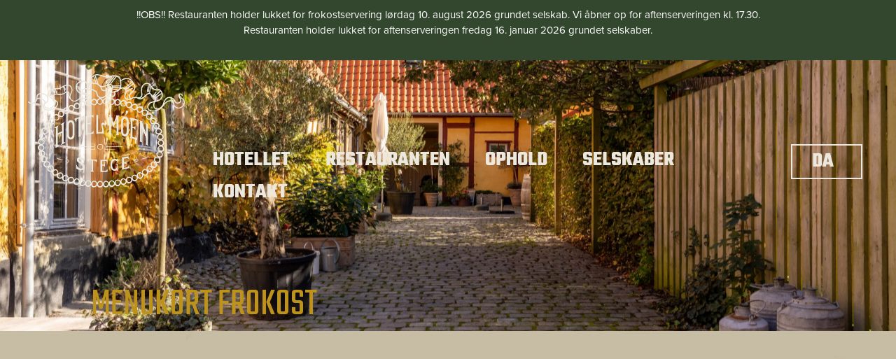

--- FILE ---
content_type: text/html; charset=UTF-8
request_url: https://hotelmoen.dk/menukort-frokost/
body_size: 17297
content:
<!DOCTYPE html><html lang="da-DK"><head><meta charset="UTF-8"><link rel="preconnect" href="https://fonts.gstatic.com/" crossorigin /><meta name='robots' content='index, follow, max-image-preview:large, max-snippet:-1, max-video-preview:-1' /><meta name="viewport" content="width=device-width, initial-scale=1"><title>Menukort frokost - Hotel Møn</title><link rel="canonical" href="https://hotelmoen.dk/menukort-frokost/" /><meta property="og:locale" content="da_DK" /><meta property="og:type" content="article" /><meta property="og:title" content="Menukort frokost - Hotel Møn" /><meta property="og:url" content="https://hotelmoen.dk/menukort-frokost/" /><meta property="og:site_name" content="Hotel Møn" /><meta property="article:publisher" content="https://www.facebook.com/HotelMoen/?locale=da_DK" /><meta property="article:modified_time" content="2025-09-23T11:22:56+00:00" /><meta property="og:image" content="https://hotelmoen.dk/wp-content/uploads/elementor/thumbs/Baand-top@2x-1-phhs4jb5q2zcg0f6qszg06jhl8elcg0c5g3ofq9sak.png" /><meta name="twitter:card" content="summary_large_image" /><meta name="twitter:label1" content="Estimeret læsetid" /><meta name="twitter:data1" content="1 minut" /> <script type="application/ld+json" class="yoast-schema-graph">{"@context":"https://schema.org","@graph":[{"@type":"WebPage","@id":"https://hotelmoen.dk/menukort-frokost/","url":"https://hotelmoen.dk/menukort-frokost/","name":"Menukort frokost - Hotel Møn","isPartOf":{"@id":"https://hotelmoen.dk/#website"},"primaryImageOfPage":{"@id":"https://hotelmoen.dk/menukort-frokost/#primaryimage"},"image":{"@id":"https://hotelmoen.dk/menukort-frokost/#primaryimage"},"thumbnailUrl":"https://hotelmoen.dk/wp-content/uploads/elementor/thumbs/Baand-top@2x-1-phhs4jb5q2zcg0f6qszg06jhl8elcg0c5g3ofq9sak.png","datePublished":"2021-11-03T10:09:02+00:00","dateModified":"2025-09-23T11:22:56+00:00","breadcrumb":{"@id":"https://hotelmoen.dk/menukort-frokost/#breadcrumb"},"inLanguage":"da-DK","potentialAction":[{"@type":"ReadAction","target":["https://hotelmoen.dk/menukort-frokost/"]}]},{"@type":"ImageObject","inLanguage":"da-DK","@id":"https://hotelmoen.dk/menukort-frokost/#primaryimage","url":"https://hotelmoen.dk/wp-content/uploads/elementor/thumbs/Baand-top@2x-1-phhs4jb5q2zcg0f6qszg06jhl8elcg0c5g3ofq9sak.png","contentUrl":"https://hotelmoen.dk/wp-content/uploads/elementor/thumbs/Baand-top@2x-1-phhs4jb5q2zcg0f6qszg06jhl8elcg0c5g3ofq9sak.png"},{"@type":"BreadcrumbList","@id":"https://hotelmoen.dk/menukort-frokost/#breadcrumb","itemListElement":[{"@type":"ListItem","position":1,"name":"Hjem","item":"https://hotelmoen.dk/"},{"@type":"ListItem","position":2,"name":"Menukort frokost"}]},{"@type":"WebSite","@id":"https://hotelmoen.dk/#website","url":"https://hotelmoen.dk/","name":"Hotel Møn","description":"","publisher":{"@id":"https://hotelmoen.dk/#organization"},"potentialAction":[{"@type":"SearchAction","target":{"@type":"EntryPoint","urlTemplate":"https://hotelmoen.dk/?s={search_term_string}"},"query-input":{"@type":"PropertyValueSpecification","valueRequired":true,"valueName":"search_term_string"}}],"inLanguage":"da-DK"},{"@type":"Organization","@id":"https://hotelmoen.dk/#organization","name":"Hotel Møn","url":"https://hotelmoen.dk/","logo":{"@type":"ImageObject","inLanguage":"da-DK","@id":"https://hotelmoen.dk/#/schema/logo/image/","url":"https://hotelmoen.dk/wp-content/uploads/2021/08/Group-39@2x.png","contentUrl":"https://hotelmoen.dk/wp-content/uploads/2021/08/Group-39@2x.png","width":2313,"height":735,"caption":"Hotel Møn"},"image":{"@id":"https://hotelmoen.dk/#/schema/logo/image/"},"sameAs":["https://www.facebook.com/HotelMoen/?locale=da_DK"]}]}</script> <link href='https://fonts.gstatic.com' crossorigin rel='preconnect' /><link href='https://fonts.googleapis.com' crossorigin rel='preconnect' /><link rel="alternate" type="application/rss+xml" title="Hotel Møn &raquo; Feed" href="https://hotelmoen.dk/feed/" /><link rel="alternate" title="oEmbed (JSON)" type="application/json+oembed" href="https://hotelmoen.dk/wp-json/oembed/1.0/embed?url=https%3A%2F%2Fhotelmoen.dk%2Fmenukort-frokost%2F" /><link rel="alternate" title="oEmbed (XML)" type="text/xml+oembed" href="https://hotelmoen.dk/wp-json/oembed/1.0/embed?url=https%3A%2F%2Fhotelmoen.dk%2Fmenukort-frokost%2F&#038;format=xml" /> <script src="[data-uri]" defer></script><script data-optimized="1" src="https://hotelmoen.dk/wp-content/plugins/litespeed-cache/assets/js/webfontloader.min.js" defer></script><link data-optimized="2" rel="stylesheet" href="https://hotelmoen.dk/wp-content/litespeed/css/f6dd889bdf7d5261b839865798a0468b.css?ver=0df92" /> <script src="https://hotelmoen.dk/wp-includes/js/jquery/jquery.min.js?ver=3.7.1" id="jquery-core-js"></script> <script data-optimized="1" src="https://hotelmoen.dk/wp-content/litespeed/js/2b4ec40b0d19f01e8fefe791675469b7.js?ver=f59f7" id="jquery-migrate-js" defer data-deferred="1"></script> <link rel="https://api.w.org/" href="https://hotelmoen.dk/wp-json/" /><link rel="alternate" title="JSON" type="application/json" href="https://hotelmoen.dk/wp-json/wp/v2/pages/874" /><link rel="EditURI" type="application/rsd+xml" title="RSD" href="https://hotelmoen.dk/xmlrpc.php?rsd" /><meta name="generator" content="WordPress 6.9" /><link rel='shortlink' href='https://hotelmoen.dk/?p=874' /><link rel="alternate" hreflang="da-DK" href="https://hotelmoen.dk/menukort-frokost/"/><link rel="alternate" hreflang="en-GB" href="https://hotelmoen.dk/en/menukort-frokost/"/><link rel="alternate" hreflang="da" href="https://hotelmoen.dk/menukort-frokost/"/><link rel="alternate" hreflang="en" href="https://hotelmoen.dk/en/menukort-frokost/"/> <script src="https://www.google.com/recaptcha/api.js?onload=onloadCallback&render=6LcupBIcAAAAAOeP8bVM63_jLU3Y48HmVRbB6GLO" defer></script><script id="CookieConsent" src="https://policy.app.cookieinformation.com/uc.js" data-culture="DA" type="text/javascript" defer data-deferred="1"></script> <script async src=https://www.googletagmanager.com/gtag/js?id=UA-215068334-1></script> <script src="[data-uri]" defer></script><meta name="generator" content="Elementor 3.34.0; features: additional_custom_breakpoints; settings: css_print_method-external, google_font-enabled, font_display-auto"><link rel="icon" href="https://hotelmoen.dk/wp-content/uploads/2021/08/cropped-favicon-32x32.png" sizes="32x32" /><link rel="icon" href="https://hotelmoen.dk/wp-content/uploads/2021/08/cropped-favicon-192x192.png" sizes="192x192" /><link rel="apple-touch-icon" href="https://hotelmoen.dk/wp-content/uploads/2021/08/cropped-favicon-180x180.png" /><meta name="msapplication-TileImage" content="https://hotelmoen.dk/wp-content/uploads/2021/08/cropped-favicon-270x270.png" /></head><body class="wp-singular page-template-default page page-id-874 wp-custom-logo wp-embed-responsive wp-theme-generatepress wp-child-theme-generatepress_child post-image-aligned-center sticky-menu-fade translatepress-da_DK no-sidebar nav-float-right separate-containers header-aligned-left dropdown-hover elementor-default elementor-kit-6 elementor-page elementor-page-874" itemtype="https://schema.org/WebPage" itemscope>
<a class="screen-reader-text skip-link" href="#content" title="Hop til indhold">Hop til indhold</a><div class="top-header-message"><div data-elementor-type="section" data-elementor-id="1227" class="elementor elementor-1227" data-elementor-post-type="elementor_library"><section class="elementor-section elementor-top-section elementor-element elementor-element-2e14361 elementor-section-boxed elementor-section-height-default elementor-section-height-default" data-id="2e14361" data-element_type="section" data-settings="{&quot;jet_parallax_layout_list&quot;:[{&quot;_id&quot;:&quot;50fcb53&quot;,&quot;jet_parallax_layout_image&quot;:{&quot;url&quot;:&quot;&quot;,&quot;id&quot;:&quot;&quot;,&quot;size&quot;:&quot;&quot;},&quot;jet_parallax_layout_image_tablet&quot;:{&quot;url&quot;:&quot;&quot;,&quot;id&quot;:&quot;&quot;,&quot;size&quot;:&quot;&quot;},&quot;jet_parallax_layout_image_mobile&quot;:{&quot;url&quot;:&quot;&quot;,&quot;id&quot;:&quot;&quot;,&quot;size&quot;:&quot;&quot;},&quot;jet_parallax_layout_speed&quot;:{&quot;unit&quot;:&quot;%&quot;,&quot;size&quot;:50,&quot;sizes&quot;:[]},&quot;jet_parallax_layout_type&quot;:&quot;scroll&quot;,&quot;jet_parallax_layout_direction&quot;:&quot;1&quot;,&quot;jet_parallax_layout_fx_direction&quot;:null,&quot;jet_parallax_layout_z_index&quot;:&quot;&quot;,&quot;jet_parallax_layout_bg_x&quot;:50,&quot;jet_parallax_layout_bg_x_tablet&quot;:&quot;&quot;,&quot;jet_parallax_layout_bg_x_mobile&quot;:&quot;&quot;,&quot;jet_parallax_layout_bg_y&quot;:50,&quot;jet_parallax_layout_bg_y_tablet&quot;:&quot;&quot;,&quot;jet_parallax_layout_bg_y_mobile&quot;:&quot;&quot;,&quot;jet_parallax_layout_bg_size&quot;:&quot;auto&quot;,&quot;jet_parallax_layout_bg_size_tablet&quot;:&quot;&quot;,&quot;jet_parallax_layout_bg_size_mobile&quot;:&quot;&quot;,&quot;jet_parallax_layout_animation_prop&quot;:&quot;transform&quot;,&quot;jet_parallax_layout_on&quot;:[&quot;desktop&quot;,&quot;tablet&quot;]}],&quot;background_background&quot;:&quot;classic&quot;}"><div class="elementor-container elementor-column-gap-default"><div class="elementor-column elementor-col-100 elementor-top-column elementor-element elementor-element-69dcd6d7" data-id="69dcd6d7" data-element_type="column"><div class="elementor-widget-wrap elementor-element-populated"><div class="elementor-element elementor-element-1064f501 elementor-widget elementor-widget-jet-listing-grid" data-id="1064f501" data-element_type="widget" data-settings="{&quot;columns&quot;:&quot;1&quot;}" data-widget_type="jet-listing-grid.default"><div class="elementor-widget-container"><div class="jet-listing-grid jet-listing"><div class="jet-listing-grid__items grid-col-desk-1 grid-col-tablet-1 grid-col-mobile-1 jet-listing-grid--793" data-queried-id="874|WP_Post" data-nav="{&quot;enabled&quot;:false,&quot;type&quot;:null,&quot;more_el&quot;:null,&quot;query&quot;:[],&quot;widget_settings&quot;:{&quot;lisitng_id&quot;:793,&quot;posts_num&quot;:1,&quot;columns&quot;:1,&quot;columns_tablet&quot;:1,&quot;columns_mobile&quot;:1,&quot;column_min_width&quot;:240,&quot;column_min_width_tablet&quot;:240,&quot;column_min_width_mobile&quot;:240,&quot;inline_columns_css&quot;:false,&quot;is_archive_template&quot;:&quot;&quot;,&quot;post_status&quot;:[&quot;publish&quot;],&quot;use_random_posts_num&quot;:&quot;&quot;,&quot;max_posts_num&quot;:9,&quot;not_found_message&quot;:&quot;No data was found&quot;,&quot;is_masonry&quot;:false,&quot;equal_columns_height&quot;:&quot;&quot;,&quot;use_load_more&quot;:&quot;&quot;,&quot;load_more_id&quot;:&quot;&quot;,&quot;load_more_type&quot;:&quot;click&quot;,&quot;load_more_offset&quot;:{&quot;unit&quot;:&quot;px&quot;,&quot;size&quot;:0,&quot;sizes&quot;:[]},&quot;use_custom_post_types&quot;:&quot;&quot;,&quot;custom_post_types&quot;:[],&quot;hide_widget_if&quot;:&quot;empty_query&quot;,&quot;carousel_enabled&quot;:&quot;&quot;,&quot;slides_to_scroll&quot;:&quot;1&quot;,&quot;arrows&quot;:&quot;true&quot;,&quot;arrow_icon&quot;:&quot;fa fa-angle-left&quot;,&quot;dots&quot;:&quot;&quot;,&quot;autoplay&quot;:&quot;true&quot;,&quot;pause_on_hover&quot;:&quot;true&quot;,&quot;autoplay_speed&quot;:5000,&quot;infinite&quot;:&quot;true&quot;,&quot;center_mode&quot;:&quot;&quot;,&quot;effect&quot;:&quot;slide&quot;,&quot;speed&quot;:500,&quot;inject_alternative_items&quot;:&quot;&quot;,&quot;injection_items&quot;:[],&quot;scroll_slider_enabled&quot;:&quot;&quot;,&quot;scroll_slider_on&quot;:[&quot;desktop&quot;,&quot;tablet&quot;,&quot;mobile&quot;],&quot;custom_query&quot;:false,&quot;custom_query_id&quot;:&quot;&quot;,&quot;_element_id&quot;:&quot;&quot;,&quot;collapse_first_last_gap&quot;:false,&quot;list_tag_selection&quot;:&quot;&quot;,&quot;list_items_wrapper_tag&quot;:&quot;div&quot;,&quot;list_item_tag&quot;:&quot;div&quot;,&quot;empty_items_wrapper_tag&quot;:&quot;div&quot;}}" data-page="1" data-pages="1" data-listing-source="posts" data-listing-id="793" data-query-id=""><div class="jet-listing-grid__item jet-listing-dynamic-post-1208" data-post-id="1208"  ><div data-elementor-type="jet-listing-items" data-elementor-id="793" class="elementor elementor-793" data-elementor-post-type="jet-engine"><section class="elementor-section elementor-top-section elementor-element elementor-element-094d2cf elementor-section-boxed elementor-section-height-default elementor-section-height-default" data-id="094d2cf" data-element_type="section" data-settings="{&quot;jet_parallax_layout_list&quot;:[{&quot;jet_parallax_layout_image&quot;:{&quot;url&quot;:&quot;&quot;,&quot;id&quot;:&quot;&quot;,&quot;size&quot;:&quot;&quot;},&quot;_id&quot;:&quot;7385f72&quot;,&quot;jet_parallax_layout_image_tablet&quot;:{&quot;url&quot;:&quot;&quot;,&quot;id&quot;:&quot;&quot;,&quot;size&quot;:&quot;&quot;},&quot;jet_parallax_layout_image_mobile&quot;:{&quot;url&quot;:&quot;&quot;,&quot;id&quot;:&quot;&quot;,&quot;size&quot;:&quot;&quot;},&quot;jet_parallax_layout_speed&quot;:{&quot;unit&quot;:&quot;%&quot;,&quot;size&quot;:50,&quot;sizes&quot;:[]},&quot;jet_parallax_layout_type&quot;:&quot;scroll&quot;,&quot;jet_parallax_layout_direction&quot;:&quot;1&quot;,&quot;jet_parallax_layout_fx_direction&quot;:null,&quot;jet_parallax_layout_z_index&quot;:&quot;&quot;,&quot;jet_parallax_layout_bg_x&quot;:50,&quot;jet_parallax_layout_bg_x_tablet&quot;:&quot;&quot;,&quot;jet_parallax_layout_bg_x_mobile&quot;:&quot;&quot;,&quot;jet_parallax_layout_bg_y&quot;:50,&quot;jet_parallax_layout_bg_y_tablet&quot;:&quot;&quot;,&quot;jet_parallax_layout_bg_y_mobile&quot;:&quot;&quot;,&quot;jet_parallax_layout_bg_size&quot;:&quot;auto&quot;,&quot;jet_parallax_layout_bg_size_tablet&quot;:&quot;&quot;,&quot;jet_parallax_layout_bg_size_mobile&quot;:&quot;&quot;,&quot;jet_parallax_layout_animation_prop&quot;:&quot;transform&quot;,&quot;jet_parallax_layout_on&quot;:[&quot;desktop&quot;,&quot;tablet&quot;]}],&quot;background_background&quot;:&quot;classic&quot;}"><div class="elementor-container elementor-column-gap-default"><div class="elementor-column elementor-col-100 elementor-top-column elementor-element elementor-element-b039499" data-id="b039499" data-element_type="column"><div class="elementor-widget-wrap elementor-element-populated"><div class="elementor-element elementor-element-87215e8 service-msg elementor-widget elementor-widget-jet-listing-dynamic-field" data-id="87215e8" data-element_type="widget" data-widget_type="jet-listing-dynamic-field.default"><div class="elementor-widget-container"><div class="jet-listing jet-listing-dynamic-field display-inline"><div class="jet-listing-dynamic-field__inline-wrap"><div class="jet-listing-dynamic-field__content" ><p>!!OBS!! Restauranten holder lukket for frokostservering lørdag 10. august 2026 grundet selskab. Vi åbner op for aftenserveringen kl. 17.30.</p><p>Restauranten holder lukket for aftenserveringen fredag 16. januar 2026 grundet selskaber.</p><p>&nbsp;</p></div></div></div></div></div></div></div></div></section></div></div></div></div></div></div></div></div></div></section></div></div><header data-elementor-type="header" data-elementor-id="128" class="elementor elementor-128 elementor-location-header" data-elementor-post-type="elementor_library"><section class="elementor-section elementor-top-section elementor-element elementor-element-49ffa78d elementor-section-boxed elementor-section-height-default elementor-section-height-default" data-id="49ffa78d" data-element_type="section" data-settings="{&quot;background_background&quot;:&quot;classic&quot;,&quot;jet_parallax_layout_list&quot;:[{&quot;jet_parallax_layout_image&quot;:{&quot;url&quot;:&quot;&quot;,&quot;id&quot;:&quot;&quot;,&quot;size&quot;:&quot;&quot;},&quot;_id&quot;:&quot;69d2b9b&quot;,&quot;jet_parallax_layout_image_tablet&quot;:{&quot;url&quot;:&quot;&quot;,&quot;id&quot;:&quot;&quot;,&quot;size&quot;:&quot;&quot;},&quot;jet_parallax_layout_image_mobile&quot;:{&quot;url&quot;:&quot;&quot;,&quot;id&quot;:&quot;&quot;,&quot;size&quot;:&quot;&quot;},&quot;jet_parallax_layout_speed&quot;:{&quot;unit&quot;:&quot;%&quot;,&quot;size&quot;:50,&quot;sizes&quot;:[]},&quot;jet_parallax_layout_type&quot;:&quot;scroll&quot;,&quot;jet_parallax_layout_direction&quot;:&quot;1&quot;,&quot;jet_parallax_layout_fx_direction&quot;:null,&quot;jet_parallax_layout_z_index&quot;:&quot;&quot;,&quot;jet_parallax_layout_bg_x&quot;:50,&quot;jet_parallax_layout_bg_x_tablet&quot;:&quot;&quot;,&quot;jet_parallax_layout_bg_x_mobile&quot;:&quot;&quot;,&quot;jet_parallax_layout_bg_y&quot;:50,&quot;jet_parallax_layout_bg_y_tablet&quot;:&quot;&quot;,&quot;jet_parallax_layout_bg_y_mobile&quot;:&quot;&quot;,&quot;jet_parallax_layout_bg_size&quot;:&quot;auto&quot;,&quot;jet_parallax_layout_bg_size_tablet&quot;:&quot;&quot;,&quot;jet_parallax_layout_bg_size_mobile&quot;:&quot;&quot;,&quot;jet_parallax_layout_animation_prop&quot;:&quot;transform&quot;,&quot;jet_parallax_layout_on&quot;:[&quot;desktop&quot;,&quot;tablet&quot;]}]}"><div class="elementor-background-overlay"></div><div class="elementor-container elementor-column-gap-default"><div class="elementor-column elementor-col-100 elementor-top-column elementor-element elementor-element-57b5ea50" data-id="57b5ea50" data-element_type="column"><div class="elementor-widget-wrap elementor-element-populated"><section class="elementor-section elementor-inner-section elementor-element elementor-element-654c119f elementor-section-boxed elementor-section-height-default elementor-section-height-default" data-id="654c119f" data-element_type="section" data-settings="{&quot;jet_parallax_layout_list&quot;:[{&quot;jet_parallax_layout_image&quot;:{&quot;url&quot;:&quot;&quot;,&quot;id&quot;:&quot;&quot;,&quot;size&quot;:&quot;&quot;},&quot;_id&quot;:&quot;e55931c&quot;,&quot;jet_parallax_layout_image_tablet&quot;:{&quot;url&quot;:&quot;&quot;,&quot;id&quot;:&quot;&quot;,&quot;size&quot;:&quot;&quot;},&quot;jet_parallax_layout_image_mobile&quot;:{&quot;url&quot;:&quot;&quot;,&quot;id&quot;:&quot;&quot;,&quot;size&quot;:&quot;&quot;},&quot;jet_parallax_layout_speed&quot;:{&quot;unit&quot;:&quot;%&quot;,&quot;size&quot;:50,&quot;sizes&quot;:[]},&quot;jet_parallax_layout_type&quot;:&quot;scroll&quot;,&quot;jet_parallax_layout_direction&quot;:&quot;1&quot;,&quot;jet_parallax_layout_fx_direction&quot;:null,&quot;jet_parallax_layout_z_index&quot;:&quot;&quot;,&quot;jet_parallax_layout_bg_x&quot;:50,&quot;jet_parallax_layout_bg_x_tablet&quot;:&quot;&quot;,&quot;jet_parallax_layout_bg_x_mobile&quot;:&quot;&quot;,&quot;jet_parallax_layout_bg_y&quot;:50,&quot;jet_parallax_layout_bg_y_tablet&quot;:&quot;&quot;,&quot;jet_parallax_layout_bg_y_mobile&quot;:&quot;&quot;,&quot;jet_parallax_layout_bg_size&quot;:&quot;auto&quot;,&quot;jet_parallax_layout_bg_size_tablet&quot;:&quot;&quot;,&quot;jet_parallax_layout_bg_size_mobile&quot;:&quot;&quot;,&quot;jet_parallax_layout_animation_prop&quot;:&quot;transform&quot;,&quot;jet_parallax_layout_on&quot;:[&quot;desktop&quot;,&quot;tablet&quot;]}]}"><div class="elementor-container elementor-column-gap-default"><div class="elementor-column elementor-col-33 elementor-inner-column elementor-element elementor-element-1371966d" data-id="1371966d" data-element_type="column"><div class="elementor-widget-wrap elementor-element-populated"><div class="elementor-element elementor-element-8e237e1 elementor-widget elementor-widget-image" data-id="8e237e1" data-element_type="widget" data-widget_type="image.default"><div class="elementor-widget-container">
<a href="https://hotelmoen.dk/">
<img data-lazyloaded="1" src="[data-uri]" width="796" height="575" data-src="https://hotelmoen.dk/wp-content/uploads/2021/08/Group-52@2x.png.webp" class="attachment-large size-large wp-image-129" alt="" data-srcset="https://hotelmoen.dk/wp-content/uploads/2021/08/Group-52@2x.png.webp 796w, https://hotelmoen.dk/wp-content/uploads/2021/08/Group-52@2x-300x217.png.webp 300w, https://hotelmoen.dk/wp-content/uploads/2021/08/Group-52@2x-768x555.png 768w, https://hotelmoen.dk/wp-content/uploads/2021/08/Group-52@2x-18x12.png.webp 18w" data-sizes="(max-width: 796px) 100vw, 796px" />								</a></div></div></div></div><div class="elementor-column elementor-col-33 elementor-inner-column elementor-element elementor-element-228f2205" data-id="228f2205" data-element_type="column"><div class="elementor-widget-wrap elementor-element-populated"><div class="elementor-element elementor-element-26e28985 elementor-nav-menu__align-start elementor-nav-menu--stretch elementor-nav-menu--dropdown-tablet elementor-nav-menu__text-align-aside elementor-nav-menu--toggle elementor-nav-menu--burger elementor-widget elementor-widget-nav-menu" data-id="26e28985" data-element_type="widget" data-settings="{&quot;submenu_icon&quot;:{&quot;value&quot;:&quot;&lt;i class=\&quot;\&quot; aria-hidden=\&quot;true\&quot;&gt;&lt;\/i&gt;&quot;,&quot;library&quot;:&quot;&quot;},&quot;full_width&quot;:&quot;stretch&quot;,&quot;layout&quot;:&quot;horizontal&quot;,&quot;toggle&quot;:&quot;burger&quot;}" data-widget_type="nav-menu.default"><div class="elementor-widget-container"><nav aria-label="Menu" class="elementor-nav-menu--main elementor-nav-menu__container elementor-nav-menu--layout-horizontal e--pointer-none"><ul id="menu-1-26e28985" class="elementor-nav-menu"><li class="menu-item menu-item-type-post_type menu-item-object-page menu-item-has-children menu-item-369"><a href="https://hotelmoen.dk/om-hotel-moen/" class="elementor-item">Hotellet</a><ul class="sub-menu elementor-nav-menu--dropdown"><li class="menu-item menu-item-type-post_type menu-item-object-page menu-item-32"><a href="https://hotelmoen.dk/om-hotel-moen/" class="elementor-sub-item">Om Hotel Møen</a></li><li class="menu-item menu-item-type-post_type menu-item-object-page menu-item-176"><a href="https://hotelmoen.dk/lag/" class="elementor-sub-item">LAG Projekter</a></li><li class="menu-item menu-item-type-post_type menu-item-object-page menu-item-175"><a href="https://hotelmoen.dk/silderuten/" class="elementor-sub-item">Silderuten</a></li></ul></li><li class="menu-item menu-item-type-post_type menu-item-object-page menu-item-has-children menu-item-33"><a href="https://hotelmoen.dk/om-restauranten/" class="elementor-item">Restauranten</a><ul class="sub-menu elementor-nav-menu--dropdown"><li class="menu-item menu-item-type-post_type menu-item-object-page menu-item-368"><a href="https://hotelmoen.dk/om-restauranten/" class="elementor-sub-item">Om Restauranten</a></li><li class="menu-item menu-item-type-post_type menu-item-object-page menu-item-381"><a href="https://hotelmoen.dk/book/" class="elementor-sub-item">Book Bord</a></li><li class="menu-item menu-item-type-post_type menu-item-object-page menu-item-31"><a href="https://hotelmoen.dk/menukort/" class="elementor-sub-item">Menukort</a></li></ul></li><li class="menu-item menu-item-type-post_type menu-item-object-page menu-item-has-children menu-item-34"><a href="https://hotelmoen.dk/ophold/" class="elementor-item">Ophold</a><ul class="sub-menu elementor-nav-menu--dropdown"><li class="menu-item menu-item-type-post_type menu-item-object-page menu-item-370"><a href="https://hotelmoen.dk/ophold/" class="elementor-sub-item">Overnat på Hotellet</a></li><li class="menu-item menu-item-type-post_type menu-item-object-page menu-item-382"><a href="https://hotelmoen.dk/book/" class="elementor-sub-item">Book Ophold</a></li><li class="menu-item menu-item-type-post_type menu-item-object-page menu-item-180"><a href="https://hotelmoen.dk/vaerelser/" class="elementor-sub-item">Værelser</a></li><li class="menu-item menu-item-type-post_type menu-item-object-page menu-item-179"><a href="https://hotelmoen.dk/morgenmad/" class="elementor-sub-item">Morgenmad</a></li><li class="menu-item menu-item-type-post_type menu-item-object-page menu-item-178"><a href="https://hotelmoen.dk/praktiske-oplysninger/" class="elementor-sub-item">Praktiske oplysninger</a></li></ul></li><li class="menu-item menu-item-type-post_type menu-item-object-page menu-item-has-children menu-item-35"><a href="https://hotelmoen.dk/selskaber/" class="elementor-item">Selskaber</a><ul class="sub-menu elementor-nav-menu--dropdown"><li class="menu-item menu-item-type-post_type menu-item-object-page menu-item-371"><a href="https://hotelmoen.dk/selskaber/" class="elementor-sub-item">Vores Selskabsmuligheder</a></li><li class="menu-item menu-item-type-post_type menu-item-object-page menu-item-182"><a href="https://hotelmoen.dk/planlaeg-selskab/" class="elementor-sub-item">Planlæg Selskab</a></li></ul></li><li class="menu-item menu-item-type-post_type menu-item-object-page menu-item-29"><a href="https://hotelmoen.dk/kontakt/" class="elementor-item">Kontakt</a></li></ul></nav><div class="elementor-menu-toggle" role="button" tabindex="0" aria-label="Menuskift" aria-expanded="false">
<i aria-hidden="true" role="presentation" class="elementor-menu-toggle__icon--open eicon-menu-bar"></i><i aria-hidden="true" role="presentation" class="elementor-menu-toggle__icon--close eicon-close"></i></div><nav class="elementor-nav-menu--dropdown elementor-nav-menu__container" aria-hidden="true"><ul id="menu-2-26e28985" class="elementor-nav-menu"><li class="menu-item menu-item-type-post_type menu-item-object-page menu-item-has-children menu-item-369"><a href="https://hotelmoen.dk/om-hotel-moen/" class="elementor-item" tabindex="-1">Hotellet</a><ul class="sub-menu elementor-nav-menu--dropdown"><li class="menu-item menu-item-type-post_type menu-item-object-page menu-item-32"><a href="https://hotelmoen.dk/om-hotel-moen/" class="elementor-sub-item" tabindex="-1">Om Hotel Møen</a></li><li class="menu-item menu-item-type-post_type menu-item-object-page menu-item-176"><a href="https://hotelmoen.dk/lag/" class="elementor-sub-item" tabindex="-1">LAG Projekter</a></li><li class="menu-item menu-item-type-post_type menu-item-object-page menu-item-175"><a href="https://hotelmoen.dk/silderuten/" class="elementor-sub-item" tabindex="-1">Silderuten</a></li></ul></li><li class="menu-item menu-item-type-post_type menu-item-object-page menu-item-has-children menu-item-33"><a href="https://hotelmoen.dk/om-restauranten/" class="elementor-item" tabindex="-1">Restauranten</a><ul class="sub-menu elementor-nav-menu--dropdown"><li class="menu-item menu-item-type-post_type menu-item-object-page menu-item-368"><a href="https://hotelmoen.dk/om-restauranten/" class="elementor-sub-item" tabindex="-1">Om Restauranten</a></li><li class="menu-item menu-item-type-post_type menu-item-object-page menu-item-381"><a href="https://hotelmoen.dk/book/" class="elementor-sub-item" tabindex="-1">Book Bord</a></li><li class="menu-item menu-item-type-post_type menu-item-object-page menu-item-31"><a href="https://hotelmoen.dk/menukort/" class="elementor-sub-item" tabindex="-1">Menukort</a></li></ul></li><li class="menu-item menu-item-type-post_type menu-item-object-page menu-item-has-children menu-item-34"><a href="https://hotelmoen.dk/ophold/" class="elementor-item" tabindex="-1">Ophold</a><ul class="sub-menu elementor-nav-menu--dropdown"><li class="menu-item menu-item-type-post_type menu-item-object-page menu-item-370"><a href="https://hotelmoen.dk/ophold/" class="elementor-sub-item" tabindex="-1">Overnat på Hotellet</a></li><li class="menu-item menu-item-type-post_type menu-item-object-page menu-item-382"><a href="https://hotelmoen.dk/book/" class="elementor-sub-item" tabindex="-1">Book Ophold</a></li><li class="menu-item menu-item-type-post_type menu-item-object-page menu-item-180"><a href="https://hotelmoen.dk/vaerelser/" class="elementor-sub-item" tabindex="-1">Værelser</a></li><li class="menu-item menu-item-type-post_type menu-item-object-page menu-item-179"><a href="https://hotelmoen.dk/morgenmad/" class="elementor-sub-item" tabindex="-1">Morgenmad</a></li><li class="menu-item menu-item-type-post_type menu-item-object-page menu-item-178"><a href="https://hotelmoen.dk/praktiske-oplysninger/" class="elementor-sub-item" tabindex="-1">Praktiske oplysninger</a></li></ul></li><li class="menu-item menu-item-type-post_type menu-item-object-page menu-item-has-children menu-item-35"><a href="https://hotelmoen.dk/selskaber/" class="elementor-item" tabindex="-1">Selskaber</a><ul class="sub-menu elementor-nav-menu--dropdown"><li class="menu-item menu-item-type-post_type menu-item-object-page menu-item-371"><a href="https://hotelmoen.dk/selskaber/" class="elementor-sub-item" tabindex="-1">Vores Selskabsmuligheder</a></li><li class="menu-item menu-item-type-post_type menu-item-object-page menu-item-182"><a href="https://hotelmoen.dk/planlaeg-selskab/" class="elementor-sub-item" tabindex="-1">Planlæg Selskab</a></li></ul></li><li class="menu-item menu-item-type-post_type menu-item-object-page menu-item-29"><a href="https://hotelmoen.dk/kontakt/" class="elementor-item" tabindex="-1">Kontakt</a></li></ul></nav></div></div></div></div><div class="elementor-column elementor-col-33 elementor-inner-column elementor-element elementor-element-8e3199d" data-id="8e3199d" data-element_type="column"><div class="elementor-widget-wrap elementor-element-populated"><div class="elementor-element elementor-element-f66b869 elementor-nav-menu__align-justify elementor-nav-menu--dropdown-none elementor-widget elementor-widget-nav-menu" data-id="f66b869" data-element_type="widget" data-settings="{&quot;submenu_icon&quot;:{&quot;value&quot;:&quot;&lt;i class=\&quot;\&quot; aria-hidden=\&quot;true\&quot;&gt;&lt;\/i&gt;&quot;,&quot;library&quot;:&quot;&quot;},&quot;layout&quot;:&quot;horizontal&quot;}" data-widget_type="nav-menu.default"><div class="elementor-widget-container"><nav aria-label="Menu" class="elementor-nav-menu--main elementor-nav-menu__container elementor-nav-menu--layout-horizontal e--pointer-none"><ul id="menu-1-f66b869" class="elementor-nav-menu"><li class="trp-language-switcher-container menu-item menu-item-type-post_type menu-item-object-language_switcher menu-item-has-children current-language-menu-item menu-item-149"><a href="https://hotelmoen.dk/menukort-frokost/" class="elementor-item"><span data-no-translation><span class="trp-ls-language-name">DA</span></span></a><ul class="sub-menu elementor-nav-menu--dropdown"><li class="trp-language-switcher-container menu-item menu-item-type-post_type menu-item-object-language_switcher menu-item-151"><a href="https://hotelmoen.dk/en/menukort-frokost/" class="elementor-sub-item"><span data-no-translation><span class="trp-ls-language-name">EN</span></span></a></li></ul></li></ul></nav><nav class="elementor-nav-menu--dropdown elementor-nav-menu__container" aria-hidden="true"><ul id="menu-2-f66b869" class="elementor-nav-menu"><li class="trp-language-switcher-container menu-item menu-item-type-post_type menu-item-object-language_switcher menu-item-has-children current-language-menu-item menu-item-149"><a href="https://hotelmoen.dk/menukort-frokost/" class="elementor-item" tabindex="-1"><span data-no-translation><span class="trp-ls-language-name">DA</span></span></a><ul class="sub-menu elementor-nav-menu--dropdown"><li class="trp-language-switcher-container menu-item menu-item-type-post_type menu-item-object-language_switcher menu-item-151"><a href="https://hotelmoen.dk/en/menukort-frokost/" class="elementor-sub-item" tabindex="-1"><span data-no-translation><span class="trp-ls-language-name">EN</span></span></a></li></ul></li></ul></nav></div></div></div></div></div></section><div class="elementor-element elementor-element-7685059 elementor-widget elementor-widget-theme-page-title elementor-page-title elementor-widget-heading" data-id="7685059" data-element_type="widget" data-widget_type="theme-page-title.default"><div class="elementor-widget-container"><h1 class="elementor-heading-title elementor-size-default">Menukort frokost</h1></div></div></div></div></div></section></header><div class="site grid-container container hfeed" id="page"><div class="site-content" id="content"><div class="content-area" id="primary"><main class="site-main" id="main"><article id="post-874" class="post-874 page type-page status-publish" itemtype="https://schema.org/CreativeWork" itemscope><div class="inside-article"><header class="entry-header"><h1 class="entry-title" itemprop="headline">Menukort frokost</h1></header><div class="entry-content" itemprop="text"><div data-elementor-type="wp-page" data-elementor-id="874" class="elementor elementor-874" data-elementor-post-type="page"><section class="elementor-section elementor-top-section elementor-element elementor-element-3796265e elementor-section-full_width elementor-section-height-default elementor-section-height-default" data-id="3796265e" data-element_type="section" data-settings="{&quot;jet_parallax_layout_list&quot;:[{&quot;jet_parallax_layout_image&quot;:{&quot;url&quot;:&quot;&quot;,&quot;id&quot;:&quot;&quot;,&quot;size&quot;:&quot;&quot;},&quot;_id&quot;:&quot;d067964&quot;,&quot;jet_parallax_layout_image_tablet&quot;:{&quot;url&quot;:&quot;&quot;,&quot;id&quot;:&quot;&quot;,&quot;size&quot;:&quot;&quot;},&quot;jet_parallax_layout_image_mobile&quot;:{&quot;url&quot;:&quot;&quot;,&quot;id&quot;:&quot;&quot;,&quot;size&quot;:&quot;&quot;},&quot;jet_parallax_layout_speed&quot;:{&quot;unit&quot;:&quot;%&quot;,&quot;size&quot;:50,&quot;sizes&quot;:[]},&quot;jet_parallax_layout_type&quot;:&quot;scroll&quot;,&quot;jet_parallax_layout_direction&quot;:&quot;1&quot;,&quot;jet_parallax_layout_fx_direction&quot;:null,&quot;jet_parallax_layout_z_index&quot;:&quot;&quot;,&quot;jet_parallax_layout_bg_x&quot;:50,&quot;jet_parallax_layout_bg_x_tablet&quot;:&quot;&quot;,&quot;jet_parallax_layout_bg_x_mobile&quot;:&quot;&quot;,&quot;jet_parallax_layout_bg_y&quot;:50,&quot;jet_parallax_layout_bg_y_tablet&quot;:&quot;&quot;,&quot;jet_parallax_layout_bg_y_mobile&quot;:&quot;&quot;,&quot;jet_parallax_layout_bg_size&quot;:&quot;auto&quot;,&quot;jet_parallax_layout_bg_size_tablet&quot;:&quot;&quot;,&quot;jet_parallax_layout_bg_size_mobile&quot;:&quot;&quot;,&quot;jet_parallax_layout_animation_prop&quot;:&quot;transform&quot;,&quot;jet_parallax_layout_on&quot;:[&quot;desktop&quot;,&quot;tablet&quot;]}]}"><div class="elementor-container elementor-column-gap-default"><div class="elementor-column elementor-col-100 elementor-top-column elementor-element elementor-element-95bf649" data-id="95bf649" data-element_type="column"><div class="elementor-widget-wrap elementor-element-populated"><div class="elementor-element elementor-element-5378ef78 elementor-widget elementor-widget-image" data-id="5378ef78" data-element_type="widget" data-widget_type="image.default"><div class="elementor-widget-container">
<img data-lazyloaded="1" src="[data-uri]" width="700" height="165" decoding="async" data-src="https://hotelmoen.dk/wp-content/uploads/elementor/thumbs/Baand-top@2x-1-phhs4jb5q2zcg0f6qszg06jhl8elcg0c5g3ofq9saa.png" title="Bånd &#8211; top@2x" alt="Bånd - top@2x" loading="lazy" /></div></div></div></div></div></section><section class="elementor-section elementor-top-section elementor-element elementor-element-ed23f49 elementor-section-boxed elementor-section-height-default elementor-section-height-default" data-id="ed23f49" data-element_type="section" data-settings="{&quot;jet_parallax_layout_list&quot;:[{&quot;jet_parallax_layout_image&quot;:{&quot;url&quot;:&quot;&quot;,&quot;id&quot;:&quot;&quot;,&quot;size&quot;:&quot;&quot;},&quot;_id&quot;:&quot;32d2130&quot;,&quot;jet_parallax_layout_image_tablet&quot;:{&quot;url&quot;:&quot;&quot;,&quot;id&quot;:&quot;&quot;,&quot;size&quot;:&quot;&quot;},&quot;jet_parallax_layout_image_mobile&quot;:{&quot;url&quot;:&quot;&quot;,&quot;id&quot;:&quot;&quot;,&quot;size&quot;:&quot;&quot;},&quot;jet_parallax_layout_speed&quot;:{&quot;unit&quot;:&quot;%&quot;,&quot;size&quot;:50,&quot;sizes&quot;:[]},&quot;jet_parallax_layout_type&quot;:&quot;scroll&quot;,&quot;jet_parallax_layout_direction&quot;:&quot;1&quot;,&quot;jet_parallax_layout_fx_direction&quot;:null,&quot;jet_parallax_layout_z_index&quot;:&quot;&quot;,&quot;jet_parallax_layout_bg_x&quot;:50,&quot;jet_parallax_layout_bg_x_tablet&quot;:&quot;&quot;,&quot;jet_parallax_layout_bg_x_mobile&quot;:&quot;&quot;,&quot;jet_parallax_layout_bg_y&quot;:50,&quot;jet_parallax_layout_bg_y_tablet&quot;:&quot;&quot;,&quot;jet_parallax_layout_bg_y_mobile&quot;:&quot;&quot;,&quot;jet_parallax_layout_bg_size&quot;:&quot;auto&quot;,&quot;jet_parallax_layout_bg_size_tablet&quot;:&quot;&quot;,&quot;jet_parallax_layout_bg_size_mobile&quot;:&quot;&quot;,&quot;jet_parallax_layout_animation_prop&quot;:&quot;transform&quot;,&quot;jet_parallax_layout_on&quot;:[&quot;desktop&quot;,&quot;tablet&quot;]}]}"><div class="elementor-container elementor-column-gap-default"><div class="elementor-column elementor-col-100 elementor-top-column elementor-element elementor-element-5e95550" data-id="5e95550" data-element_type="column"><div class="elementor-widget-wrap elementor-element-populated"><div class="elementor-element elementor-element-4d3ddd7 elementor-widget elementor-widget-html" data-id="4d3ddd7" data-element_type="widget" data-widget_type="html.default"><div class="elementor-widget-container">
<iframe data-lazyloaded="1" src="about:blank" class="dk-menu-card embed-indesign" style="border: 1px solid #777;" data-src="https://indd.adobe.com/embed/03f9fda4-1f40-469b-b6a5-d3b9cfaf0a5d?startpage=1&allowFullscreen=true" width="100%" frameborder="0" allowfullscreen=""></iframe></div></div><div class="elementor-element elementor-element-4cda9ad elementor-widget elementor-widget-html" data-id="4cda9ad" data-element_type="widget" data-widget_type="html.default"><div class="elementor-widget-container">
<iframe data-lazyloaded="1" src="about:blank" class="en-menu-card embed-indesign" style="border: 1px solid #777;" data-src="https://indd.adobe.com/embed/facca63b-14d4-4d5a-9cda-b72c716ad58e?startpage=1&allowFullscreen=true" width="100%" frameborder="0" allowfullscreen=""></iframe></div></div></div></div></div></section></div></div></div></article></main></div></div></div><div class="site-footer"><footer data-elementor-type="footer" data-elementor-id="83" class="elementor elementor-83 elementor-location-footer" data-elementor-post-type="elementor_library"><section class="elementor-section elementor-top-section elementor-element elementor-element-8daa193 elementor-section-boxed elementor-section-height-default elementor-section-height-default" data-id="8daa193" data-element_type="section" data-settings="{&quot;background_background&quot;:&quot;classic&quot;,&quot;jet_parallax_layout_list&quot;:[{&quot;jet_parallax_layout_image&quot;:{&quot;url&quot;:&quot;&quot;,&quot;id&quot;:&quot;&quot;,&quot;size&quot;:&quot;&quot;},&quot;_id&quot;:&quot;c733482&quot;,&quot;jet_parallax_layout_image_tablet&quot;:{&quot;url&quot;:&quot;&quot;,&quot;id&quot;:&quot;&quot;,&quot;size&quot;:&quot;&quot;},&quot;jet_parallax_layout_image_mobile&quot;:{&quot;url&quot;:&quot;&quot;,&quot;id&quot;:&quot;&quot;,&quot;size&quot;:&quot;&quot;},&quot;jet_parallax_layout_speed&quot;:{&quot;unit&quot;:&quot;%&quot;,&quot;size&quot;:50,&quot;sizes&quot;:[]},&quot;jet_parallax_layout_type&quot;:&quot;scroll&quot;,&quot;jet_parallax_layout_direction&quot;:&quot;1&quot;,&quot;jet_parallax_layout_fx_direction&quot;:null,&quot;jet_parallax_layout_z_index&quot;:&quot;&quot;,&quot;jet_parallax_layout_bg_x&quot;:50,&quot;jet_parallax_layout_bg_x_tablet&quot;:&quot;&quot;,&quot;jet_parallax_layout_bg_x_mobile&quot;:&quot;&quot;,&quot;jet_parallax_layout_bg_y&quot;:50,&quot;jet_parallax_layout_bg_y_tablet&quot;:&quot;&quot;,&quot;jet_parallax_layout_bg_y_mobile&quot;:&quot;&quot;,&quot;jet_parallax_layout_bg_size&quot;:&quot;auto&quot;,&quot;jet_parallax_layout_bg_size_tablet&quot;:&quot;&quot;,&quot;jet_parallax_layout_bg_size_mobile&quot;:&quot;&quot;,&quot;jet_parallax_layout_animation_prop&quot;:&quot;transform&quot;,&quot;jet_parallax_layout_on&quot;:[&quot;desktop&quot;,&quot;tablet&quot;]}]}"><div class="elementor-background-overlay"></div><div class="elementor-container elementor-column-gap-default"><div class="elementor-column elementor-col-100 elementor-top-column elementor-element elementor-element-3afcc0a" data-id="3afcc0a" data-element_type="column"><div class="elementor-widget-wrap elementor-element-populated"><section class="elementor-section elementor-inner-section elementor-element elementor-element-e7e5d2a elementor-section-boxed elementor-section-height-default elementor-section-height-default" data-id="e7e5d2a" data-element_type="section" data-settings="{&quot;jet_parallax_layout_list&quot;:[{&quot;jet_parallax_layout_image&quot;:{&quot;url&quot;:&quot;&quot;,&quot;id&quot;:&quot;&quot;,&quot;size&quot;:&quot;&quot;},&quot;_id&quot;:&quot;2fcb1cb&quot;,&quot;jet_parallax_layout_image_tablet&quot;:{&quot;url&quot;:&quot;&quot;,&quot;id&quot;:&quot;&quot;,&quot;size&quot;:&quot;&quot;},&quot;jet_parallax_layout_image_mobile&quot;:{&quot;url&quot;:&quot;&quot;,&quot;id&quot;:&quot;&quot;,&quot;size&quot;:&quot;&quot;},&quot;jet_parallax_layout_speed&quot;:{&quot;unit&quot;:&quot;%&quot;,&quot;size&quot;:50,&quot;sizes&quot;:[]},&quot;jet_parallax_layout_type&quot;:&quot;scroll&quot;,&quot;jet_parallax_layout_direction&quot;:&quot;1&quot;,&quot;jet_parallax_layout_fx_direction&quot;:null,&quot;jet_parallax_layout_z_index&quot;:&quot;&quot;,&quot;jet_parallax_layout_bg_x&quot;:50,&quot;jet_parallax_layout_bg_x_tablet&quot;:&quot;&quot;,&quot;jet_parallax_layout_bg_x_mobile&quot;:&quot;&quot;,&quot;jet_parallax_layout_bg_y&quot;:50,&quot;jet_parallax_layout_bg_y_tablet&quot;:&quot;&quot;,&quot;jet_parallax_layout_bg_y_mobile&quot;:&quot;&quot;,&quot;jet_parallax_layout_bg_size&quot;:&quot;auto&quot;,&quot;jet_parallax_layout_bg_size_tablet&quot;:&quot;&quot;,&quot;jet_parallax_layout_bg_size_mobile&quot;:&quot;&quot;,&quot;jet_parallax_layout_animation_prop&quot;:&quot;transform&quot;,&quot;jet_parallax_layout_on&quot;:[&quot;desktop&quot;,&quot;tablet&quot;]}]}"><div class="elementor-container elementor-column-gap-default"><div class="elementor-column elementor-col-100 elementor-inner-column elementor-element elementor-element-5205e07" data-id="5205e07" data-element_type="column" data-settings="{&quot;background_background&quot;:&quot;classic&quot;}"><div class="elementor-widget-wrap elementor-element-populated"><div class="elementor-element elementor-element-d41615b elementor-widget elementor-widget-heading" data-id="d41615b" data-element_type="widget" data-widget_type="heading.default"><div class="elementor-widget-container"><h2 class="elementor-heading-title elementor-size-xl">Det siger kunderne om Hotel Møen</h2></div></div><div class="elementor-element elementor-element-825dbd9 elementor--star-style-star_unicode elementor-star-rating--align-center elementor-widget elementor-widget-star-rating" data-id="825dbd9" data-element_type="widget" data-widget_type="star-rating.default"><div class="elementor-widget-container"><div class="elementor-star-rating__wrapper"><div class="elementor-star-rating" itemtype="http://schema.org/Rating" itemscope="" itemprop="reviewRating">
<i class="elementor-star-full" aria-hidden="true">&#9733;</i><i class="elementor-star-full" aria-hidden="true">&#9733;</i><i class="elementor-star-full" aria-hidden="true">&#9733;</i><i class="elementor-star-full" aria-hidden="true">&#9733;</i><i class="elementor-star-empty" aria-hidden="true">&#9733;</i>				<span itemprop="ratingValue" class="elementor-screen-only">Bedømt 4 ud af 5</span></div></div></div></div><div class="elementor-element elementor-element-1501ff2 elementor-widget elementor-widget-heading" data-id="1501ff2" data-element_type="widget" data-widget_type="heading.default"><div class="elementor-widget-container"><p class="elementor-heading-title elementor-size-default">4 ud af 5 stjerner baseret på 76 anmeldelser</p></div></div><div class="elementor-element elementor-element-a8d30cf elementor-button-warning elementor-align-center elementor-widget elementor-widget-button" data-id="a8d30cf" data-element_type="widget" data-widget_type="button.default"><div class="elementor-widget-container"><div class="elementor-button-wrapper">
<a class="elementor-button elementor-button-link elementor-size-xs" href="https://www.tripadvisor.dk/Restaurant_Review-g189539-d8475337-Reviews-Hotel_Moen-Stege_Moen_Vordingborg_Municipality_South_Zealand_Zealand.html" target="_blank" id="#text-only">
<span class="elementor-button-content-wrapper">
<span class="elementor-button-icon">
<i aria-hidden="true" class="fas fa-long-arrow-alt-right"></i>			</span>
<span class="elementor-button-text">Vis alle anmeldelser på TripAdvisor</span>
</span>
</a></div></div></div><div class="elementor-element elementor-element-f650e06 elementor--star-style-star_fontawesome elementor-widget elementor-widget-reviews" data-id="f650e06" data-element_type="widget" data-settings="{&quot;slides_per_view&quot;:&quot;3&quot;,&quot;speed&quot;:500,&quot;space_between&quot;:{&quot;unit&quot;:&quot;px&quot;,&quot;size&quot;:10,&quot;sizes&quot;:[]},&quot;space_between_tablet&quot;:{&quot;unit&quot;:&quot;px&quot;,&quot;size&quot;:10,&quot;sizes&quot;:[]},&quot;space_between_mobile&quot;:{&quot;unit&quot;:&quot;px&quot;,&quot;size&quot;:10,&quot;sizes&quot;:[]}}" data-widget_type="reviews.default"><div class="elementor-widget-container"><div class="elementor-swiper"><div class="elementor-main-swiper swiper" role="region" aria-roledescription="carousel" aria-label="Dias (slides)"><div class="swiper-wrapper"><div class="swiper-slide" role="group" aria-roledescription="slide"><div class="elementor-testimonial elementor-repeater-item-4b8acc7"><div class="elementor-testimonial__header"><div class="elementor-testimonial__image">
<img data-lazyloaded="1" src="[data-uri]" width="100" height="100" data-src="https://hotelmoen.dk/wp-content/uploads/2021/08/Untitled-1.png" alt=""></div><div class="elementor-testimonial__icon elementor-icon elementor-icon-" aria-label="Læs mere"><svg xmlns="http://www.w3.org/2000/svg" width="42.316" height="42.316" viewBox="0 0 42.316 42.316"><defs></defs><g transform="translate(-14737.534 -6871.867)"><circle class="a" cx="21.158" cy="21.158" r="21.158" transform="translate(14737.534 6871.867)"></circle><path d="M122.117,194.5l2.553-2.778h-5.662a17.689,17.689,0,0,0-19.9,0H93.432l2.553,2.778a7.8,7.8,0,1,0,10.562,11.491l2.5,2.723,2.5-2.721A7.807,7.807,0,1,0,122.117,194.5Zm-20.872,11.049a5.281,5.281,0,1,1,5.281-5.281A5.281,5.281,0,0,1,101.245,205.548Zm7.806-5.435c0-3.475-2.527-6.458-5.863-7.733a15.237,15.237,0,0,1,11.723,0C111.578,193.657,109.051,196.638,109.051,200.113Zm7.8,5.435a5.281,5.281,0,1,1,5.281-5.281A5.281,5.281,0,0,1,116.855,205.548Zm0-8.052a2.768,2.768,0,1,0,2.768,2.768A2.767,2.767,0,0,0,116.855,197.5Zm-12.841,2.771a2.768,2.768,0,1,1-2.768-2.768A2.767,2.767,0,0,1,104.013,200.267Z" transform="translate(14649.644 6694.399)"></path></g></svg></div></div><div class="elementor-testimonial__content"><div class="elementor-testimonial__text">
Really great traditional Danish lunch. Good quality and very tastfull.
Lovely cosy atmosphere on the yard. Kind service.<br><br>
Michael</div></div></div></div><div class="swiper-slide" role="group" aria-roledescription="slide"><div class="elementor-testimonial elementor-repeater-item-5d6398e"><div class="elementor-testimonial__header"><div class="elementor-testimonial__image">
<img data-lazyloaded="1" src="[data-uri]" width="100" height="100" data-src="https://hotelmoen.dk/wp-content/uploads/2021/08/Untitled-1.png" alt=""></div><div class="elementor-testimonial__icon elementor-icon elementor-icon-" aria-label="Læs mere"><svg xmlns="http://www.w3.org/2000/svg" width="42.316" height="42.316" viewBox="0 0 42.316 42.316"><defs></defs><g transform="translate(-14737.534 -6871.867)"><circle class="a" cx="21.158" cy="21.158" r="21.158" transform="translate(14737.534 6871.867)"></circle><path d="M122.117,194.5l2.553-2.778h-5.662a17.689,17.689,0,0,0-19.9,0H93.432l2.553,2.778a7.8,7.8,0,1,0,10.562,11.491l2.5,2.723,2.5-2.721A7.807,7.807,0,1,0,122.117,194.5Zm-20.872,11.049a5.281,5.281,0,1,1,5.281-5.281A5.281,5.281,0,0,1,101.245,205.548Zm7.806-5.435c0-3.475-2.527-6.458-5.863-7.733a15.237,15.237,0,0,1,11.723,0C111.578,193.657,109.051,196.638,109.051,200.113Zm7.8,5.435a5.281,5.281,0,1,1,5.281-5.281A5.281,5.281,0,0,1,116.855,205.548Zm0-8.052a2.768,2.768,0,1,0,2.768,2.768A2.767,2.767,0,0,0,116.855,197.5Zm-12.841,2.771a2.768,2.768,0,1,1-2.768-2.768A2.767,2.767,0,0,1,104.013,200.267Z" transform="translate(14649.644 6694.399)"></path></g></svg></div></div><div class="elementor-testimonial__content"><div class="elementor-testimonial__text">
Virkelig et fantastisk og autentisk sted. Dejlig varm mad, som smagte lige som det skulle. Betjeningen var smilende og nærværende. Vi kommer helt sikkert igen! Tak for mad!<br><br>
Mariem</div></div></div></div><div class="swiper-slide" role="group" aria-roledescription="slide"><div class="elementor-testimonial elementor-repeater-item-306a704"><div class="elementor-testimonial__header"><div class="elementor-testimonial__image">
<img data-lazyloaded="1" src="[data-uri]" width="100" height="100" data-src="https://hotelmoen.dk/wp-content/uploads/2021/08/Untitled-1.png" alt=""></div><div class="elementor-testimonial__icon elementor-icon elementor-icon-" aria-label="Læs mere"><svg xmlns="http://www.w3.org/2000/svg" width="42.316" height="42.316" viewBox="0 0 42.316 42.316"><defs></defs><g transform="translate(-14737.534 -6871.867)"><circle class="a" cx="21.158" cy="21.158" r="21.158" transform="translate(14737.534 6871.867)"></circle><path d="M122.117,194.5l2.553-2.778h-5.662a17.689,17.689,0,0,0-19.9,0H93.432l2.553,2.778a7.8,7.8,0,1,0,10.562,11.491l2.5,2.723,2.5-2.721A7.807,7.807,0,1,0,122.117,194.5Zm-20.872,11.049a5.281,5.281,0,1,1,5.281-5.281A5.281,5.281,0,0,1,101.245,205.548Zm7.806-5.435c0-3.475-2.527-6.458-5.863-7.733a15.237,15.237,0,0,1,11.723,0C111.578,193.657,109.051,196.638,109.051,200.113Zm7.8,5.435a5.281,5.281,0,1,1,5.281-5.281A5.281,5.281,0,0,1,116.855,205.548Zm0-8.052a2.768,2.768,0,1,0,2.768,2.768A2.767,2.767,0,0,0,116.855,197.5Zm-12.841,2.771a2.768,2.768,0,1,1-2.768-2.768A2.767,2.767,0,0,1,104.013,200.267Z" transform="translate(14649.644 6694.399)"></path></g></svg></div></div><div class="elementor-testimonial__content"><div class="elementor-testimonial__text">
Virkelig dejligt ophold i smukke omgivelser. Rene og nænsomt renoverede værelser. Dejligt mad og ikke mindst yderst venlig betjening. Vi kommer gerne igen.<br><br>
Mie</div></div></div></div></div></div></div></div></div><div class="elementor-element elementor-element-ec48261 elementor-widget-divider--view-line elementor-widget elementor-widget-divider" data-id="ec48261" data-element_type="widget" data-widget_type="divider.default"><div class="elementor-widget-container"><div class="elementor-divider">
<span class="elementor-divider-separator">
</span></div></div></div></div></div></div></section><section class="elementor-section elementor-inner-section elementor-element elementor-element-c129f0e elementor-section-boxed elementor-section-height-default elementor-section-height-default" data-id="c129f0e" data-element_type="section" data-settings="{&quot;jet_parallax_layout_list&quot;:[{&quot;jet_parallax_layout_image&quot;:{&quot;url&quot;:&quot;&quot;,&quot;id&quot;:&quot;&quot;,&quot;size&quot;:&quot;&quot;},&quot;_id&quot;:&quot;a17861f&quot;,&quot;jet_parallax_layout_image_tablet&quot;:{&quot;url&quot;:&quot;&quot;,&quot;id&quot;:&quot;&quot;,&quot;size&quot;:&quot;&quot;},&quot;jet_parallax_layout_image_mobile&quot;:{&quot;url&quot;:&quot;&quot;,&quot;id&quot;:&quot;&quot;,&quot;size&quot;:&quot;&quot;},&quot;jet_parallax_layout_speed&quot;:{&quot;unit&quot;:&quot;%&quot;,&quot;size&quot;:50,&quot;sizes&quot;:[]},&quot;jet_parallax_layout_type&quot;:&quot;scroll&quot;,&quot;jet_parallax_layout_direction&quot;:&quot;1&quot;,&quot;jet_parallax_layout_fx_direction&quot;:null,&quot;jet_parallax_layout_z_index&quot;:&quot;&quot;,&quot;jet_parallax_layout_bg_x&quot;:50,&quot;jet_parallax_layout_bg_x_tablet&quot;:&quot;&quot;,&quot;jet_parallax_layout_bg_x_mobile&quot;:&quot;&quot;,&quot;jet_parallax_layout_bg_y&quot;:50,&quot;jet_parallax_layout_bg_y_tablet&quot;:&quot;&quot;,&quot;jet_parallax_layout_bg_y_mobile&quot;:&quot;&quot;,&quot;jet_parallax_layout_bg_size&quot;:&quot;auto&quot;,&quot;jet_parallax_layout_bg_size_tablet&quot;:&quot;&quot;,&quot;jet_parallax_layout_bg_size_mobile&quot;:&quot;&quot;,&quot;jet_parallax_layout_animation_prop&quot;:&quot;transform&quot;,&quot;jet_parallax_layout_on&quot;:[&quot;desktop&quot;,&quot;tablet&quot;]}]}"><div class="elementor-container elementor-column-gap-default"><div class="elementor-column elementor-col-100 elementor-inner-column elementor-element elementor-element-ea038c8" data-id="ea038c8" data-element_type="column"><div class="elementor-widget-wrap elementor-element-populated"><section class="elementor-section elementor-inner-section elementor-element elementor-element-2972e61a elementor-section-content-top elementor-section-full_width elementor-section-height-default elementor-section-height-default" data-id="2972e61a" data-element_type="section" data-settings="{&quot;jet_parallax_layout_list&quot;:[{&quot;jet_parallax_layout_image&quot;:{&quot;url&quot;:&quot;&quot;,&quot;id&quot;:&quot;&quot;,&quot;size&quot;:&quot;&quot;},&quot;_id&quot;:&quot;712fc5f&quot;,&quot;jet_parallax_layout_image_tablet&quot;:{&quot;url&quot;:&quot;&quot;,&quot;id&quot;:&quot;&quot;,&quot;size&quot;:&quot;&quot;},&quot;jet_parallax_layout_image_mobile&quot;:{&quot;url&quot;:&quot;&quot;,&quot;id&quot;:&quot;&quot;,&quot;size&quot;:&quot;&quot;},&quot;jet_parallax_layout_speed&quot;:{&quot;unit&quot;:&quot;%&quot;,&quot;size&quot;:50,&quot;sizes&quot;:[]},&quot;jet_parallax_layout_type&quot;:&quot;scroll&quot;,&quot;jet_parallax_layout_direction&quot;:&quot;1&quot;,&quot;jet_parallax_layout_fx_direction&quot;:null,&quot;jet_parallax_layout_z_index&quot;:&quot;&quot;,&quot;jet_parallax_layout_bg_x&quot;:50,&quot;jet_parallax_layout_bg_x_tablet&quot;:&quot;&quot;,&quot;jet_parallax_layout_bg_x_mobile&quot;:&quot;&quot;,&quot;jet_parallax_layout_bg_y&quot;:50,&quot;jet_parallax_layout_bg_y_tablet&quot;:&quot;&quot;,&quot;jet_parallax_layout_bg_y_mobile&quot;:&quot;&quot;,&quot;jet_parallax_layout_bg_size&quot;:&quot;auto&quot;,&quot;jet_parallax_layout_bg_size_tablet&quot;:&quot;&quot;,&quot;jet_parallax_layout_bg_size_mobile&quot;:&quot;&quot;,&quot;jet_parallax_layout_animation_prop&quot;:&quot;transform&quot;,&quot;jet_parallax_layout_on&quot;:[&quot;desktop&quot;,&quot;tablet&quot;]}]}"><div class="elementor-container elementor-column-gap-no"><div class="elementor-column elementor-col-25 elementor-inner-column elementor-element elementor-element-6c83cf76" data-id="6c83cf76" data-element_type="column"><div class="elementor-widget-wrap elementor-element-populated"><div class="elementor-element elementor-element-92ba2f6 elementor-widget elementor-widget-heading" data-id="92ba2f6" data-element_type="widget" data-widget_type="heading.default"><div class="elementor-widget-container"><h4 class="elementor-heading-title elementor-size-default">HOTEL MØeN</h4></div></div><div class="elementor-element elementor-element-1b17802 elementor-widget elementor-widget-text-editor" data-id="1b17802" data-element_type="widget" data-widget_type="text-editor.default"><div class="elementor-widget-container"><p>Bed &amp; Breakfast<br />Restaurant &amp; Gårdhave</p><p>Storegade 13 <br />4780 Stege<br />Tlf: 5581 4415<br />Mail: info@hotelmoen.dk<br />CVR: 40261249</p></div></div></div></div><div class="elementor-column elementor-col-25 elementor-inner-column elementor-element elementor-element-4a8927e2" data-id="4a8927e2" data-element_type="column"><div class="elementor-widget-wrap elementor-element-populated"><div class="elementor-element elementor-element-7615932b elementor-widget elementor-widget-heading" data-id="7615932b" data-element_type="widget" data-widget_type="heading.default"><div class="elementor-widget-container"><h4 class="elementor-heading-title elementor-size-default">Åbningstider RESTAURANT</h4></div></div><div class="elementor-element elementor-element-67ecf27 elementor-widget elementor-widget-text-editor" data-id="67ecf27" data-element_type="widget" data-widget_type="text-editor.default"><div class="elementor-widget-container"><p>Mandag: Lukket<br>Tirsdag &amp; Onsdag: 12.00 &#8211; 21.00<br>Torsdag: Lukket<br>Fredag &amp; Lørdag: 12.00 &#8211; 21.00<br>Søndag: 12.00 &#8211; 21.00</p></div></div></div></div><div class="elementor-column elementor-col-25 elementor-inner-column elementor-element elementor-element-67343890" data-id="67343890" data-element_type="column"><div class="elementor-widget-wrap elementor-element-populated"><div class="elementor-element elementor-element-4d689e4 elementor-widget elementor-widget-image" data-id="4d689e4" data-element_type="widget" data-widget_type="image.default"><div class="elementor-widget-container">
<a href="https://hotelmoen.dk/">
<img data-lazyloaded="1" src="[data-uri]" width="1024" height="326" data-src="https://hotelmoen.dk/wp-content/uploads/2021/08/Group-41@2x-1024x326.png" class="attachment-large size-large wp-image-48" alt="" data-srcset="https://hotelmoen.dk/wp-content/uploads/2021/08/Group-41@2x-1024x326.png 1024w, https://hotelmoen.dk/wp-content/uploads/2021/08/Group-41@2x-300x95.png 300w, https://hotelmoen.dk/wp-content/uploads/2021/08/Group-41@2x-768x244.png 768w, https://hotelmoen.dk/wp-content/uploads/2021/08/Group-41@2x-18x6.png.webp 18w, https://hotelmoen.dk/wp-content/uploads/2021/08/Group-41@2x.png 1371w" data-sizes="(max-width: 1024px) 100vw, 1024px" />								</a></div></div></div></div><div class="elementor-column elementor-col-25 elementor-inner-column elementor-element elementor-element-824709b" data-id="824709b" data-element_type="column"><div class="elementor-widget-wrap elementor-element-populated"><div class="elementor-element elementor-element-711316c elementor-widget elementor-widget-heading" data-id="711316c" data-element_type="widget" data-widget_type="heading.default"><div class="elementor-widget-container"><h4 class="elementor-heading-title elementor-size-default">Links</h4></div></div><div class="elementor-element elementor-element-837fb06 elementor-widget elementor-widget-wp-widget-nav_menu" data-id="837fb06" data-element_type="widget" data-widget_type="wp-widget-nav_menu.default"><div class="elementor-widget-container"><div class="menu-footer-menu-container"><ul id="menu-footer-menu" class="menu"><li id="menu-item-96" class="menu-item menu-item-type-post_type menu-item-object-page menu-item-96"><a href="https://hotelmoen.dk/om-hotel-moen/">Om Hotel Møen</a></li><li id="menu-item-722" class="menu-item menu-item-type-post_type menu-item-object-page menu-item-722"><a href="https://hotelmoen.dk/menukort/">Menukort</a></li><li id="menu-item-720" class="menu-item menu-item-type-post_type menu-item-object-page menu-item-720"><a href="https://hotelmoen.dk/vaerelser/">Værelser</a></li><li id="menu-item-721" class="menu-item menu-item-type-post_type menu-item-object-page menu-item-721"><a href="https://hotelmoen.dk/kontakt/">Kontakt</a></li></ul></div></div></div><div class="elementor-element elementor-element-a66cd42 elementor-widget elementor-widget-heading" data-id="a66cd42" data-element_type="widget" data-widget_type="heading.default"><div class="elementor-widget-container"><h4 class="elementor-heading-title elementor-size-default">Anbefalinger</h4></div></div><div class="elementor-element elementor-element-f90797c elementor-widget elementor-widget-html" data-id="f90797c" data-element_type="widget" data-widget_type="html.default"><div class="elementor-widget-container">
<a target="_blank" href="https://www.findsmiley.dk/904405"><img data-lazyloaded="1" src="[data-uri]" width="411" height="490" style="width: 50px; margin-bottom:-8px" data-src="https://hotelmoen.dk/wp-content/uploads/2021/12/Banner_groen_411x490.gif"></a><a target="_blank" href="https://www.facebook.com/HotelMoen"><img data-lazyloaded="1" src="[data-uri]" width="82" height="86" style="width: 43px; margin-left: 25px; margin-top: 5px;" data-src="https://hotelmoen.dk/wp-content/uploads/2021/08/Group-57@2x.png"> </a><a target="_blank" href="https://www.tripadvisor.dk/Restaurant_Review-g189539-d8475337-Reviews-Hotel_Moen-Stege_Moen_Vordingborg_Municipality_South_Zealand_Zealand.html?m=19905"><img data-lazyloaded="1" src="[data-uri]" width="85" height="85" style="width: 44px;margin-left: 25px;" data-src="https://hotelmoen.dk/wp-content/uploads/2021/08/Group-60@2x.png"></a></div></div></div></div></div></section></div></div></div></section></div></div></div></section></footer></div><template id="tp-language" data-tp-language="da_DK"></template><script type="speculationrules">{"prefetch":[{"source":"document","where":{"and":[{"href_matches":"/*"},{"not":{"href_matches":["/wp-*.php","/wp-admin/*","/wp-content/uploads/*","/wp-content/*","/wp-content/plugins/*","/wp-content/themes/generatepress_child/*","/wp-content/themes/generatepress/*","/*\\?(.+)"]}},{"not":{"selector_matches":"a[rel~=\"nofollow\"]"}},{"not":{"selector_matches":".no-prefetch, .no-prefetch a"}}]},"eagerness":"conservative"}]}</script> <script id="generate-a11y" src="[data-uri]" defer></script> <script src="[data-uri]" defer></script> <script id="generate-menu-js-before" src="[data-uri]" defer></script> <script data-optimized="1" src="https://hotelmoen.dk/wp-content/litespeed/js/9d3f62a8db288596fee98a8e837fad74.js?ver=90e9b" id="generate-menu-js" defer data-deferred="1"></script> <script data-optimized="1" src="https://hotelmoen.dk/wp-content/litespeed/js/988f459a677012549cbbb1153311da87.js?ver=b505b" id="elementor-webpack-runtime-js" defer data-deferred="1"></script> <script data-optimized="1" src="https://hotelmoen.dk/wp-content/litespeed/js/a7948e9e3a12a632d2241e2d3ecc0ae2.js?ver=979a9" id="elementor-frontend-modules-js" defer data-deferred="1"></script> <script data-optimized="1" src="https://hotelmoen.dk/wp-content/litespeed/js/ed7fbc725fbae3d772d9181386b95fd3.js?ver=2b8b2" id="jquery-ui-core-js" defer data-deferred="1"></script> <script id="elementor-frontend-js-before" src="[data-uri]" defer></script> <script data-optimized="1" src="https://hotelmoen.dk/wp-content/litespeed/js/e54c635a65c50c99ee91b0ae11d05ee5.js?ver=bc1ed" id="elementor-frontend-js" defer data-deferred="1"></script> <script data-optimized="1" src="https://hotelmoen.dk/wp-content/litespeed/js/b5d05ed1e8eb9aa1599056283bc1ff32.js?ver=0a5d3" id="smartmenus-js" defer data-deferred="1"></script> <script data-optimized="1" src="https://hotelmoen.dk/wp-content/litespeed/js/366b48c2ce187da0f491ccb9a552cece.js?ver=882d4" id="swiper-js" defer data-deferred="1"></script> <script data-optimized="1" src="https://hotelmoen.dk/wp-content/litespeed/js/44db5a2aff2e39906ce39af746ba37fc.js?ver=74d2a" id="jet-plugins-js" defer data-deferred="1"></script> <script id="jet-engine-frontend-js-extra" src="[data-uri]" defer></script> <script data-optimized="1" src="https://hotelmoen.dk/wp-content/litespeed/js/fb635fb6d920131d81371a45bc6bcbf5.js?ver=d5def" id="jet-engine-frontend-js" defer data-deferred="1"></script> <script data-optimized="1" src="https://hotelmoen.dk/wp-content/litespeed/js/4b0358128320d472225e191ccdb4a3b3.js?ver=867dd" id="elementor-pro-webpack-runtime-js" defer data-deferred="1"></script> <script data-optimized="1" src="https://hotelmoen.dk/wp-content/litespeed/js/4d59cab2b3b4c1b9ccc64b0264ab4679.js?ver=864e7" id="wp-hooks-js" defer data-deferred="1"></script> <script data-optimized="1" src="https://hotelmoen.dk/wp-content/litespeed/js/0e43b9dc030ea4960e242921b386d69c.js?ver=ac2c8" id="wp-i18n-js" defer data-deferred="1"></script> <script id="wp-i18n-js-after" src="[data-uri]" defer></script> <script id="elementor-pro-frontend-js-before" src="[data-uri]" defer></script> <script data-optimized="1" src="https://hotelmoen.dk/wp-content/litespeed/js/d748c43ed405c0d17cf95ee93ac54d07.js?ver=75b6b" id="elementor-pro-frontend-js" defer data-deferred="1"></script> <script data-optimized="1" src="https://hotelmoen.dk/wp-content/litespeed/js/a1fd4a962e88984e20c01e9954830c25.js?ver=d21dc" id="pro-elements-handlers-js" defer data-deferred="1"></script> <script id="jet-elements-js-extra" src="[data-uri]" defer></script> <script data-optimized="1" src="https://hotelmoen.dk/wp-content/litespeed/js/a60cfe971520595500484971f5d6239f.js?ver=43932" id="jet-elements-js" defer data-deferred="1"></script> <script data-no-optimize="1">window.lazyLoadOptions=Object.assign({},{threshold:300},window.lazyLoadOptions||{});!function(t,e){"object"==typeof exports&&"undefined"!=typeof module?module.exports=e():"function"==typeof define&&define.amd?define(e):(t="undefined"!=typeof globalThis?globalThis:t||self).LazyLoad=e()}(this,function(){"use strict";function e(){return(e=Object.assign||function(t){for(var e=1;e<arguments.length;e++){var n,a=arguments[e];for(n in a)Object.prototype.hasOwnProperty.call(a,n)&&(t[n]=a[n])}return t}).apply(this,arguments)}function o(t){return e({},at,t)}function l(t,e){return t.getAttribute(gt+e)}function c(t){return l(t,vt)}function s(t,e){return function(t,e,n){e=gt+e;null!==n?t.setAttribute(e,n):t.removeAttribute(e)}(t,vt,e)}function i(t){return s(t,null),0}function r(t){return null===c(t)}function u(t){return c(t)===_t}function d(t,e,n,a){t&&(void 0===a?void 0===n?t(e):t(e,n):t(e,n,a))}function f(t,e){et?t.classList.add(e):t.className+=(t.className?" ":"")+e}function _(t,e){et?t.classList.remove(e):t.className=t.className.replace(new RegExp("(^|\\s+)"+e+"(\\s+|$)")," ").replace(/^\s+/,"").replace(/\s+$/,"")}function g(t){return t.llTempImage}function v(t,e){!e||(e=e._observer)&&e.unobserve(t)}function b(t,e){t&&(t.loadingCount+=e)}function p(t,e){t&&(t.toLoadCount=e)}function n(t){for(var e,n=[],a=0;e=t.children[a];a+=1)"SOURCE"===e.tagName&&n.push(e);return n}function h(t,e){(t=t.parentNode)&&"PICTURE"===t.tagName&&n(t).forEach(e)}function a(t,e){n(t).forEach(e)}function m(t){return!!t[lt]}function E(t){return t[lt]}function I(t){return delete t[lt]}function y(e,t){var n;m(e)||(n={},t.forEach(function(t){n[t]=e.getAttribute(t)}),e[lt]=n)}function L(a,t){var o;m(a)&&(o=E(a),t.forEach(function(t){var e,n;e=a,(t=o[n=t])?e.setAttribute(n,t):e.removeAttribute(n)}))}function k(t,e,n){f(t,e.class_loading),s(t,st),n&&(b(n,1),d(e.callback_loading,t,n))}function A(t,e,n){n&&t.setAttribute(e,n)}function O(t,e){A(t,rt,l(t,e.data_sizes)),A(t,it,l(t,e.data_srcset)),A(t,ot,l(t,e.data_src))}function w(t,e,n){var a=l(t,e.data_bg_multi),o=l(t,e.data_bg_multi_hidpi);(a=nt&&o?o:a)&&(t.style.backgroundImage=a,n=n,f(t=t,(e=e).class_applied),s(t,dt),n&&(e.unobserve_completed&&v(t,e),d(e.callback_applied,t,n)))}function x(t,e){!e||0<e.loadingCount||0<e.toLoadCount||d(t.callback_finish,e)}function M(t,e,n){t.addEventListener(e,n),t.llEvLisnrs[e]=n}function N(t){return!!t.llEvLisnrs}function z(t){if(N(t)){var e,n,a=t.llEvLisnrs;for(e in a){var o=a[e];n=e,o=o,t.removeEventListener(n,o)}delete t.llEvLisnrs}}function C(t,e,n){var a;delete t.llTempImage,b(n,-1),(a=n)&&--a.toLoadCount,_(t,e.class_loading),e.unobserve_completed&&v(t,n)}function R(i,r,c){var l=g(i)||i;N(l)||function(t,e,n){N(t)||(t.llEvLisnrs={});var a="VIDEO"===t.tagName?"loadeddata":"load";M(t,a,e),M(t,"error",n)}(l,function(t){var e,n,a,o;n=r,a=c,o=u(e=i),C(e,n,a),f(e,n.class_loaded),s(e,ut),d(n.callback_loaded,e,a),o||x(n,a),z(l)},function(t){var e,n,a,o;n=r,a=c,o=u(e=i),C(e,n,a),f(e,n.class_error),s(e,ft),d(n.callback_error,e,a),o||x(n,a),z(l)})}function T(t,e,n){var a,o,i,r,c;t.llTempImage=document.createElement("IMG"),R(t,e,n),m(c=t)||(c[lt]={backgroundImage:c.style.backgroundImage}),i=n,r=l(a=t,(o=e).data_bg),c=l(a,o.data_bg_hidpi),(r=nt&&c?c:r)&&(a.style.backgroundImage='url("'.concat(r,'")'),g(a).setAttribute(ot,r),k(a,o,i)),w(t,e,n)}function G(t,e,n){var a;R(t,e,n),a=e,e=n,(t=Et[(n=t).tagName])&&(t(n,a),k(n,a,e))}function D(t,e,n){var a;a=t,(-1<It.indexOf(a.tagName)?G:T)(t,e,n)}function S(t,e,n){var a;t.setAttribute("loading","lazy"),R(t,e,n),a=e,(e=Et[(n=t).tagName])&&e(n,a),s(t,_t)}function V(t){t.removeAttribute(ot),t.removeAttribute(it),t.removeAttribute(rt)}function j(t){h(t,function(t){L(t,mt)}),L(t,mt)}function F(t){var e;(e=yt[t.tagName])?e(t):m(e=t)&&(t=E(e),e.style.backgroundImage=t.backgroundImage)}function P(t,e){var n;F(t),n=e,r(e=t)||u(e)||(_(e,n.class_entered),_(e,n.class_exited),_(e,n.class_applied),_(e,n.class_loading),_(e,n.class_loaded),_(e,n.class_error)),i(t),I(t)}function U(t,e,n,a){var o;n.cancel_on_exit&&(c(t)!==st||"IMG"===t.tagName&&(z(t),h(o=t,function(t){V(t)}),V(o),j(t),_(t,n.class_loading),b(a,-1),i(t),d(n.callback_cancel,t,e,a)))}function $(t,e,n,a){var o,i,r=(i=t,0<=bt.indexOf(c(i)));s(t,"entered"),f(t,n.class_entered),_(t,n.class_exited),o=t,i=a,n.unobserve_entered&&v(o,i),d(n.callback_enter,t,e,a),r||D(t,n,a)}function q(t){return t.use_native&&"loading"in HTMLImageElement.prototype}function H(t,o,i){t.forEach(function(t){return(a=t).isIntersecting||0<a.intersectionRatio?$(t.target,t,o,i):(e=t.target,n=t,a=o,t=i,void(r(e)||(f(e,a.class_exited),U(e,n,a,t),d(a.callback_exit,e,n,t))));var e,n,a})}function B(e,n){var t;tt&&!q(e)&&(n._observer=new IntersectionObserver(function(t){H(t,e,n)},{root:(t=e).container===document?null:t.container,rootMargin:t.thresholds||t.threshold+"px"}))}function J(t){return Array.prototype.slice.call(t)}function K(t){return t.container.querySelectorAll(t.elements_selector)}function Q(t){return c(t)===ft}function W(t,e){return e=t||K(e),J(e).filter(r)}function X(e,t){var n;(n=K(e),J(n).filter(Q)).forEach(function(t){_(t,e.class_error),i(t)}),t.update()}function t(t,e){var n,a,t=o(t);this._settings=t,this.loadingCount=0,B(t,this),n=t,a=this,Y&&window.addEventListener("online",function(){X(n,a)}),this.update(e)}var Y="undefined"!=typeof window,Z=Y&&!("onscroll"in window)||"undefined"!=typeof navigator&&/(gle|ing|ro)bot|crawl|spider/i.test(navigator.userAgent),tt=Y&&"IntersectionObserver"in window,et=Y&&"classList"in document.createElement("p"),nt=Y&&1<window.devicePixelRatio,at={elements_selector:".lazy",container:Z||Y?document:null,threshold:300,thresholds:null,data_src:"src",data_srcset:"srcset",data_sizes:"sizes",data_bg:"bg",data_bg_hidpi:"bg-hidpi",data_bg_multi:"bg-multi",data_bg_multi_hidpi:"bg-multi-hidpi",data_poster:"poster",class_applied:"applied",class_loading:"litespeed-loading",class_loaded:"litespeed-loaded",class_error:"error",class_entered:"entered",class_exited:"exited",unobserve_completed:!0,unobserve_entered:!1,cancel_on_exit:!0,callback_enter:null,callback_exit:null,callback_applied:null,callback_loading:null,callback_loaded:null,callback_error:null,callback_finish:null,callback_cancel:null,use_native:!1},ot="src",it="srcset",rt="sizes",ct="poster",lt="llOriginalAttrs",st="loading",ut="loaded",dt="applied",ft="error",_t="native",gt="data-",vt="ll-status",bt=[st,ut,dt,ft],pt=[ot],ht=[ot,ct],mt=[ot,it,rt],Et={IMG:function(t,e){h(t,function(t){y(t,mt),O(t,e)}),y(t,mt),O(t,e)},IFRAME:function(t,e){y(t,pt),A(t,ot,l(t,e.data_src))},VIDEO:function(t,e){a(t,function(t){y(t,pt),A(t,ot,l(t,e.data_src))}),y(t,ht),A(t,ct,l(t,e.data_poster)),A(t,ot,l(t,e.data_src)),t.load()}},It=["IMG","IFRAME","VIDEO"],yt={IMG:j,IFRAME:function(t){L(t,pt)},VIDEO:function(t){a(t,function(t){L(t,pt)}),L(t,ht),t.load()}},Lt=["IMG","IFRAME","VIDEO"];return t.prototype={update:function(t){var e,n,a,o=this._settings,i=W(t,o);{if(p(this,i.length),!Z&&tt)return q(o)?(e=o,n=this,i.forEach(function(t){-1!==Lt.indexOf(t.tagName)&&S(t,e,n)}),void p(n,0)):(t=this._observer,o=i,t.disconnect(),a=t,void o.forEach(function(t){a.observe(t)}));this.loadAll(i)}},destroy:function(){this._observer&&this._observer.disconnect(),K(this._settings).forEach(function(t){I(t)}),delete this._observer,delete this._settings,delete this.loadingCount,delete this.toLoadCount},loadAll:function(t){var e=this,n=this._settings;W(t,n).forEach(function(t){v(t,e),D(t,n,e)})},restoreAll:function(){var e=this._settings;K(e).forEach(function(t){P(t,e)})}},t.load=function(t,e){e=o(e);D(t,e)},t.resetStatus=function(t){i(t)},t}),function(t,e){"use strict";function n(){e.body.classList.add("litespeed_lazyloaded")}function a(){console.log("[LiteSpeed] Start Lazy Load"),o=new LazyLoad(Object.assign({},t.lazyLoadOptions||{},{elements_selector:"[data-lazyloaded]",callback_finish:n})),i=function(){o.update()},t.MutationObserver&&new MutationObserver(i).observe(e.documentElement,{childList:!0,subtree:!0,attributes:!0})}var o,i;t.addEventListener?t.addEventListener("load",a,!1):t.attachEvent("onload",a)}(window,document);</script></body></html>
<!-- Page optimized by LiteSpeed Cache @2026-01-14 09:43:47 -->

<!-- Page cached by LiteSpeed Cache 7.7 on 2026-01-14 09:43:47 -->
<!-- QUIC.cloud UCSS in queue -->

--- FILE ---
content_type: text/html; charset=utf-8
request_url: https://www.google.com/recaptcha/api2/anchor?ar=1&k=6LcupBIcAAAAAOeP8bVM63_jLU3Y48HmVRbB6GLO&co=aHR0cHM6Ly9ob3RlbG1vZW4uZGs6NDQz&hl=en&v=PoyoqOPhxBO7pBk68S4YbpHZ&size=invisible&anchor-ms=20000&execute-ms=30000&cb=q58yjthvdf5m
body_size: 48633
content:
<!DOCTYPE HTML><html dir="ltr" lang="en"><head><meta http-equiv="Content-Type" content="text/html; charset=UTF-8">
<meta http-equiv="X-UA-Compatible" content="IE=edge">
<title>reCAPTCHA</title>
<style type="text/css">
/* cyrillic-ext */
@font-face {
  font-family: 'Roboto';
  font-style: normal;
  font-weight: 400;
  font-stretch: 100%;
  src: url(//fonts.gstatic.com/s/roboto/v48/KFO7CnqEu92Fr1ME7kSn66aGLdTylUAMa3GUBHMdazTgWw.woff2) format('woff2');
  unicode-range: U+0460-052F, U+1C80-1C8A, U+20B4, U+2DE0-2DFF, U+A640-A69F, U+FE2E-FE2F;
}
/* cyrillic */
@font-face {
  font-family: 'Roboto';
  font-style: normal;
  font-weight: 400;
  font-stretch: 100%;
  src: url(//fonts.gstatic.com/s/roboto/v48/KFO7CnqEu92Fr1ME7kSn66aGLdTylUAMa3iUBHMdazTgWw.woff2) format('woff2');
  unicode-range: U+0301, U+0400-045F, U+0490-0491, U+04B0-04B1, U+2116;
}
/* greek-ext */
@font-face {
  font-family: 'Roboto';
  font-style: normal;
  font-weight: 400;
  font-stretch: 100%;
  src: url(//fonts.gstatic.com/s/roboto/v48/KFO7CnqEu92Fr1ME7kSn66aGLdTylUAMa3CUBHMdazTgWw.woff2) format('woff2');
  unicode-range: U+1F00-1FFF;
}
/* greek */
@font-face {
  font-family: 'Roboto';
  font-style: normal;
  font-weight: 400;
  font-stretch: 100%;
  src: url(//fonts.gstatic.com/s/roboto/v48/KFO7CnqEu92Fr1ME7kSn66aGLdTylUAMa3-UBHMdazTgWw.woff2) format('woff2');
  unicode-range: U+0370-0377, U+037A-037F, U+0384-038A, U+038C, U+038E-03A1, U+03A3-03FF;
}
/* math */
@font-face {
  font-family: 'Roboto';
  font-style: normal;
  font-weight: 400;
  font-stretch: 100%;
  src: url(//fonts.gstatic.com/s/roboto/v48/KFO7CnqEu92Fr1ME7kSn66aGLdTylUAMawCUBHMdazTgWw.woff2) format('woff2');
  unicode-range: U+0302-0303, U+0305, U+0307-0308, U+0310, U+0312, U+0315, U+031A, U+0326-0327, U+032C, U+032F-0330, U+0332-0333, U+0338, U+033A, U+0346, U+034D, U+0391-03A1, U+03A3-03A9, U+03B1-03C9, U+03D1, U+03D5-03D6, U+03F0-03F1, U+03F4-03F5, U+2016-2017, U+2034-2038, U+203C, U+2040, U+2043, U+2047, U+2050, U+2057, U+205F, U+2070-2071, U+2074-208E, U+2090-209C, U+20D0-20DC, U+20E1, U+20E5-20EF, U+2100-2112, U+2114-2115, U+2117-2121, U+2123-214F, U+2190, U+2192, U+2194-21AE, U+21B0-21E5, U+21F1-21F2, U+21F4-2211, U+2213-2214, U+2216-22FF, U+2308-230B, U+2310, U+2319, U+231C-2321, U+2336-237A, U+237C, U+2395, U+239B-23B7, U+23D0, U+23DC-23E1, U+2474-2475, U+25AF, U+25B3, U+25B7, U+25BD, U+25C1, U+25CA, U+25CC, U+25FB, U+266D-266F, U+27C0-27FF, U+2900-2AFF, U+2B0E-2B11, U+2B30-2B4C, U+2BFE, U+3030, U+FF5B, U+FF5D, U+1D400-1D7FF, U+1EE00-1EEFF;
}
/* symbols */
@font-face {
  font-family: 'Roboto';
  font-style: normal;
  font-weight: 400;
  font-stretch: 100%;
  src: url(//fonts.gstatic.com/s/roboto/v48/KFO7CnqEu92Fr1ME7kSn66aGLdTylUAMaxKUBHMdazTgWw.woff2) format('woff2');
  unicode-range: U+0001-000C, U+000E-001F, U+007F-009F, U+20DD-20E0, U+20E2-20E4, U+2150-218F, U+2190, U+2192, U+2194-2199, U+21AF, U+21E6-21F0, U+21F3, U+2218-2219, U+2299, U+22C4-22C6, U+2300-243F, U+2440-244A, U+2460-24FF, U+25A0-27BF, U+2800-28FF, U+2921-2922, U+2981, U+29BF, U+29EB, U+2B00-2BFF, U+4DC0-4DFF, U+FFF9-FFFB, U+10140-1018E, U+10190-1019C, U+101A0, U+101D0-101FD, U+102E0-102FB, U+10E60-10E7E, U+1D2C0-1D2D3, U+1D2E0-1D37F, U+1F000-1F0FF, U+1F100-1F1AD, U+1F1E6-1F1FF, U+1F30D-1F30F, U+1F315, U+1F31C, U+1F31E, U+1F320-1F32C, U+1F336, U+1F378, U+1F37D, U+1F382, U+1F393-1F39F, U+1F3A7-1F3A8, U+1F3AC-1F3AF, U+1F3C2, U+1F3C4-1F3C6, U+1F3CA-1F3CE, U+1F3D4-1F3E0, U+1F3ED, U+1F3F1-1F3F3, U+1F3F5-1F3F7, U+1F408, U+1F415, U+1F41F, U+1F426, U+1F43F, U+1F441-1F442, U+1F444, U+1F446-1F449, U+1F44C-1F44E, U+1F453, U+1F46A, U+1F47D, U+1F4A3, U+1F4B0, U+1F4B3, U+1F4B9, U+1F4BB, U+1F4BF, U+1F4C8-1F4CB, U+1F4D6, U+1F4DA, U+1F4DF, U+1F4E3-1F4E6, U+1F4EA-1F4ED, U+1F4F7, U+1F4F9-1F4FB, U+1F4FD-1F4FE, U+1F503, U+1F507-1F50B, U+1F50D, U+1F512-1F513, U+1F53E-1F54A, U+1F54F-1F5FA, U+1F610, U+1F650-1F67F, U+1F687, U+1F68D, U+1F691, U+1F694, U+1F698, U+1F6AD, U+1F6B2, U+1F6B9-1F6BA, U+1F6BC, U+1F6C6-1F6CF, U+1F6D3-1F6D7, U+1F6E0-1F6EA, U+1F6F0-1F6F3, U+1F6F7-1F6FC, U+1F700-1F7FF, U+1F800-1F80B, U+1F810-1F847, U+1F850-1F859, U+1F860-1F887, U+1F890-1F8AD, U+1F8B0-1F8BB, U+1F8C0-1F8C1, U+1F900-1F90B, U+1F93B, U+1F946, U+1F984, U+1F996, U+1F9E9, U+1FA00-1FA6F, U+1FA70-1FA7C, U+1FA80-1FA89, U+1FA8F-1FAC6, U+1FACE-1FADC, U+1FADF-1FAE9, U+1FAF0-1FAF8, U+1FB00-1FBFF;
}
/* vietnamese */
@font-face {
  font-family: 'Roboto';
  font-style: normal;
  font-weight: 400;
  font-stretch: 100%;
  src: url(//fonts.gstatic.com/s/roboto/v48/KFO7CnqEu92Fr1ME7kSn66aGLdTylUAMa3OUBHMdazTgWw.woff2) format('woff2');
  unicode-range: U+0102-0103, U+0110-0111, U+0128-0129, U+0168-0169, U+01A0-01A1, U+01AF-01B0, U+0300-0301, U+0303-0304, U+0308-0309, U+0323, U+0329, U+1EA0-1EF9, U+20AB;
}
/* latin-ext */
@font-face {
  font-family: 'Roboto';
  font-style: normal;
  font-weight: 400;
  font-stretch: 100%;
  src: url(//fonts.gstatic.com/s/roboto/v48/KFO7CnqEu92Fr1ME7kSn66aGLdTylUAMa3KUBHMdazTgWw.woff2) format('woff2');
  unicode-range: U+0100-02BA, U+02BD-02C5, U+02C7-02CC, U+02CE-02D7, U+02DD-02FF, U+0304, U+0308, U+0329, U+1D00-1DBF, U+1E00-1E9F, U+1EF2-1EFF, U+2020, U+20A0-20AB, U+20AD-20C0, U+2113, U+2C60-2C7F, U+A720-A7FF;
}
/* latin */
@font-face {
  font-family: 'Roboto';
  font-style: normal;
  font-weight: 400;
  font-stretch: 100%;
  src: url(//fonts.gstatic.com/s/roboto/v48/KFO7CnqEu92Fr1ME7kSn66aGLdTylUAMa3yUBHMdazQ.woff2) format('woff2');
  unicode-range: U+0000-00FF, U+0131, U+0152-0153, U+02BB-02BC, U+02C6, U+02DA, U+02DC, U+0304, U+0308, U+0329, U+2000-206F, U+20AC, U+2122, U+2191, U+2193, U+2212, U+2215, U+FEFF, U+FFFD;
}
/* cyrillic-ext */
@font-face {
  font-family: 'Roboto';
  font-style: normal;
  font-weight: 500;
  font-stretch: 100%;
  src: url(//fonts.gstatic.com/s/roboto/v48/KFO7CnqEu92Fr1ME7kSn66aGLdTylUAMa3GUBHMdazTgWw.woff2) format('woff2');
  unicode-range: U+0460-052F, U+1C80-1C8A, U+20B4, U+2DE0-2DFF, U+A640-A69F, U+FE2E-FE2F;
}
/* cyrillic */
@font-face {
  font-family: 'Roboto';
  font-style: normal;
  font-weight: 500;
  font-stretch: 100%;
  src: url(//fonts.gstatic.com/s/roboto/v48/KFO7CnqEu92Fr1ME7kSn66aGLdTylUAMa3iUBHMdazTgWw.woff2) format('woff2');
  unicode-range: U+0301, U+0400-045F, U+0490-0491, U+04B0-04B1, U+2116;
}
/* greek-ext */
@font-face {
  font-family: 'Roboto';
  font-style: normal;
  font-weight: 500;
  font-stretch: 100%;
  src: url(//fonts.gstatic.com/s/roboto/v48/KFO7CnqEu92Fr1ME7kSn66aGLdTylUAMa3CUBHMdazTgWw.woff2) format('woff2');
  unicode-range: U+1F00-1FFF;
}
/* greek */
@font-face {
  font-family: 'Roboto';
  font-style: normal;
  font-weight: 500;
  font-stretch: 100%;
  src: url(//fonts.gstatic.com/s/roboto/v48/KFO7CnqEu92Fr1ME7kSn66aGLdTylUAMa3-UBHMdazTgWw.woff2) format('woff2');
  unicode-range: U+0370-0377, U+037A-037F, U+0384-038A, U+038C, U+038E-03A1, U+03A3-03FF;
}
/* math */
@font-face {
  font-family: 'Roboto';
  font-style: normal;
  font-weight: 500;
  font-stretch: 100%;
  src: url(//fonts.gstatic.com/s/roboto/v48/KFO7CnqEu92Fr1ME7kSn66aGLdTylUAMawCUBHMdazTgWw.woff2) format('woff2');
  unicode-range: U+0302-0303, U+0305, U+0307-0308, U+0310, U+0312, U+0315, U+031A, U+0326-0327, U+032C, U+032F-0330, U+0332-0333, U+0338, U+033A, U+0346, U+034D, U+0391-03A1, U+03A3-03A9, U+03B1-03C9, U+03D1, U+03D5-03D6, U+03F0-03F1, U+03F4-03F5, U+2016-2017, U+2034-2038, U+203C, U+2040, U+2043, U+2047, U+2050, U+2057, U+205F, U+2070-2071, U+2074-208E, U+2090-209C, U+20D0-20DC, U+20E1, U+20E5-20EF, U+2100-2112, U+2114-2115, U+2117-2121, U+2123-214F, U+2190, U+2192, U+2194-21AE, U+21B0-21E5, U+21F1-21F2, U+21F4-2211, U+2213-2214, U+2216-22FF, U+2308-230B, U+2310, U+2319, U+231C-2321, U+2336-237A, U+237C, U+2395, U+239B-23B7, U+23D0, U+23DC-23E1, U+2474-2475, U+25AF, U+25B3, U+25B7, U+25BD, U+25C1, U+25CA, U+25CC, U+25FB, U+266D-266F, U+27C0-27FF, U+2900-2AFF, U+2B0E-2B11, U+2B30-2B4C, U+2BFE, U+3030, U+FF5B, U+FF5D, U+1D400-1D7FF, U+1EE00-1EEFF;
}
/* symbols */
@font-face {
  font-family: 'Roboto';
  font-style: normal;
  font-weight: 500;
  font-stretch: 100%;
  src: url(//fonts.gstatic.com/s/roboto/v48/KFO7CnqEu92Fr1ME7kSn66aGLdTylUAMaxKUBHMdazTgWw.woff2) format('woff2');
  unicode-range: U+0001-000C, U+000E-001F, U+007F-009F, U+20DD-20E0, U+20E2-20E4, U+2150-218F, U+2190, U+2192, U+2194-2199, U+21AF, U+21E6-21F0, U+21F3, U+2218-2219, U+2299, U+22C4-22C6, U+2300-243F, U+2440-244A, U+2460-24FF, U+25A0-27BF, U+2800-28FF, U+2921-2922, U+2981, U+29BF, U+29EB, U+2B00-2BFF, U+4DC0-4DFF, U+FFF9-FFFB, U+10140-1018E, U+10190-1019C, U+101A0, U+101D0-101FD, U+102E0-102FB, U+10E60-10E7E, U+1D2C0-1D2D3, U+1D2E0-1D37F, U+1F000-1F0FF, U+1F100-1F1AD, U+1F1E6-1F1FF, U+1F30D-1F30F, U+1F315, U+1F31C, U+1F31E, U+1F320-1F32C, U+1F336, U+1F378, U+1F37D, U+1F382, U+1F393-1F39F, U+1F3A7-1F3A8, U+1F3AC-1F3AF, U+1F3C2, U+1F3C4-1F3C6, U+1F3CA-1F3CE, U+1F3D4-1F3E0, U+1F3ED, U+1F3F1-1F3F3, U+1F3F5-1F3F7, U+1F408, U+1F415, U+1F41F, U+1F426, U+1F43F, U+1F441-1F442, U+1F444, U+1F446-1F449, U+1F44C-1F44E, U+1F453, U+1F46A, U+1F47D, U+1F4A3, U+1F4B0, U+1F4B3, U+1F4B9, U+1F4BB, U+1F4BF, U+1F4C8-1F4CB, U+1F4D6, U+1F4DA, U+1F4DF, U+1F4E3-1F4E6, U+1F4EA-1F4ED, U+1F4F7, U+1F4F9-1F4FB, U+1F4FD-1F4FE, U+1F503, U+1F507-1F50B, U+1F50D, U+1F512-1F513, U+1F53E-1F54A, U+1F54F-1F5FA, U+1F610, U+1F650-1F67F, U+1F687, U+1F68D, U+1F691, U+1F694, U+1F698, U+1F6AD, U+1F6B2, U+1F6B9-1F6BA, U+1F6BC, U+1F6C6-1F6CF, U+1F6D3-1F6D7, U+1F6E0-1F6EA, U+1F6F0-1F6F3, U+1F6F7-1F6FC, U+1F700-1F7FF, U+1F800-1F80B, U+1F810-1F847, U+1F850-1F859, U+1F860-1F887, U+1F890-1F8AD, U+1F8B0-1F8BB, U+1F8C0-1F8C1, U+1F900-1F90B, U+1F93B, U+1F946, U+1F984, U+1F996, U+1F9E9, U+1FA00-1FA6F, U+1FA70-1FA7C, U+1FA80-1FA89, U+1FA8F-1FAC6, U+1FACE-1FADC, U+1FADF-1FAE9, U+1FAF0-1FAF8, U+1FB00-1FBFF;
}
/* vietnamese */
@font-face {
  font-family: 'Roboto';
  font-style: normal;
  font-weight: 500;
  font-stretch: 100%;
  src: url(//fonts.gstatic.com/s/roboto/v48/KFO7CnqEu92Fr1ME7kSn66aGLdTylUAMa3OUBHMdazTgWw.woff2) format('woff2');
  unicode-range: U+0102-0103, U+0110-0111, U+0128-0129, U+0168-0169, U+01A0-01A1, U+01AF-01B0, U+0300-0301, U+0303-0304, U+0308-0309, U+0323, U+0329, U+1EA0-1EF9, U+20AB;
}
/* latin-ext */
@font-face {
  font-family: 'Roboto';
  font-style: normal;
  font-weight: 500;
  font-stretch: 100%;
  src: url(//fonts.gstatic.com/s/roboto/v48/KFO7CnqEu92Fr1ME7kSn66aGLdTylUAMa3KUBHMdazTgWw.woff2) format('woff2');
  unicode-range: U+0100-02BA, U+02BD-02C5, U+02C7-02CC, U+02CE-02D7, U+02DD-02FF, U+0304, U+0308, U+0329, U+1D00-1DBF, U+1E00-1E9F, U+1EF2-1EFF, U+2020, U+20A0-20AB, U+20AD-20C0, U+2113, U+2C60-2C7F, U+A720-A7FF;
}
/* latin */
@font-face {
  font-family: 'Roboto';
  font-style: normal;
  font-weight: 500;
  font-stretch: 100%;
  src: url(//fonts.gstatic.com/s/roboto/v48/KFO7CnqEu92Fr1ME7kSn66aGLdTylUAMa3yUBHMdazQ.woff2) format('woff2');
  unicode-range: U+0000-00FF, U+0131, U+0152-0153, U+02BB-02BC, U+02C6, U+02DA, U+02DC, U+0304, U+0308, U+0329, U+2000-206F, U+20AC, U+2122, U+2191, U+2193, U+2212, U+2215, U+FEFF, U+FFFD;
}
/* cyrillic-ext */
@font-face {
  font-family: 'Roboto';
  font-style: normal;
  font-weight: 900;
  font-stretch: 100%;
  src: url(//fonts.gstatic.com/s/roboto/v48/KFO7CnqEu92Fr1ME7kSn66aGLdTylUAMa3GUBHMdazTgWw.woff2) format('woff2');
  unicode-range: U+0460-052F, U+1C80-1C8A, U+20B4, U+2DE0-2DFF, U+A640-A69F, U+FE2E-FE2F;
}
/* cyrillic */
@font-face {
  font-family: 'Roboto';
  font-style: normal;
  font-weight: 900;
  font-stretch: 100%;
  src: url(//fonts.gstatic.com/s/roboto/v48/KFO7CnqEu92Fr1ME7kSn66aGLdTylUAMa3iUBHMdazTgWw.woff2) format('woff2');
  unicode-range: U+0301, U+0400-045F, U+0490-0491, U+04B0-04B1, U+2116;
}
/* greek-ext */
@font-face {
  font-family: 'Roboto';
  font-style: normal;
  font-weight: 900;
  font-stretch: 100%;
  src: url(//fonts.gstatic.com/s/roboto/v48/KFO7CnqEu92Fr1ME7kSn66aGLdTylUAMa3CUBHMdazTgWw.woff2) format('woff2');
  unicode-range: U+1F00-1FFF;
}
/* greek */
@font-face {
  font-family: 'Roboto';
  font-style: normal;
  font-weight: 900;
  font-stretch: 100%;
  src: url(//fonts.gstatic.com/s/roboto/v48/KFO7CnqEu92Fr1ME7kSn66aGLdTylUAMa3-UBHMdazTgWw.woff2) format('woff2');
  unicode-range: U+0370-0377, U+037A-037F, U+0384-038A, U+038C, U+038E-03A1, U+03A3-03FF;
}
/* math */
@font-face {
  font-family: 'Roboto';
  font-style: normal;
  font-weight: 900;
  font-stretch: 100%;
  src: url(//fonts.gstatic.com/s/roboto/v48/KFO7CnqEu92Fr1ME7kSn66aGLdTylUAMawCUBHMdazTgWw.woff2) format('woff2');
  unicode-range: U+0302-0303, U+0305, U+0307-0308, U+0310, U+0312, U+0315, U+031A, U+0326-0327, U+032C, U+032F-0330, U+0332-0333, U+0338, U+033A, U+0346, U+034D, U+0391-03A1, U+03A3-03A9, U+03B1-03C9, U+03D1, U+03D5-03D6, U+03F0-03F1, U+03F4-03F5, U+2016-2017, U+2034-2038, U+203C, U+2040, U+2043, U+2047, U+2050, U+2057, U+205F, U+2070-2071, U+2074-208E, U+2090-209C, U+20D0-20DC, U+20E1, U+20E5-20EF, U+2100-2112, U+2114-2115, U+2117-2121, U+2123-214F, U+2190, U+2192, U+2194-21AE, U+21B0-21E5, U+21F1-21F2, U+21F4-2211, U+2213-2214, U+2216-22FF, U+2308-230B, U+2310, U+2319, U+231C-2321, U+2336-237A, U+237C, U+2395, U+239B-23B7, U+23D0, U+23DC-23E1, U+2474-2475, U+25AF, U+25B3, U+25B7, U+25BD, U+25C1, U+25CA, U+25CC, U+25FB, U+266D-266F, U+27C0-27FF, U+2900-2AFF, U+2B0E-2B11, U+2B30-2B4C, U+2BFE, U+3030, U+FF5B, U+FF5D, U+1D400-1D7FF, U+1EE00-1EEFF;
}
/* symbols */
@font-face {
  font-family: 'Roboto';
  font-style: normal;
  font-weight: 900;
  font-stretch: 100%;
  src: url(//fonts.gstatic.com/s/roboto/v48/KFO7CnqEu92Fr1ME7kSn66aGLdTylUAMaxKUBHMdazTgWw.woff2) format('woff2');
  unicode-range: U+0001-000C, U+000E-001F, U+007F-009F, U+20DD-20E0, U+20E2-20E4, U+2150-218F, U+2190, U+2192, U+2194-2199, U+21AF, U+21E6-21F0, U+21F3, U+2218-2219, U+2299, U+22C4-22C6, U+2300-243F, U+2440-244A, U+2460-24FF, U+25A0-27BF, U+2800-28FF, U+2921-2922, U+2981, U+29BF, U+29EB, U+2B00-2BFF, U+4DC0-4DFF, U+FFF9-FFFB, U+10140-1018E, U+10190-1019C, U+101A0, U+101D0-101FD, U+102E0-102FB, U+10E60-10E7E, U+1D2C0-1D2D3, U+1D2E0-1D37F, U+1F000-1F0FF, U+1F100-1F1AD, U+1F1E6-1F1FF, U+1F30D-1F30F, U+1F315, U+1F31C, U+1F31E, U+1F320-1F32C, U+1F336, U+1F378, U+1F37D, U+1F382, U+1F393-1F39F, U+1F3A7-1F3A8, U+1F3AC-1F3AF, U+1F3C2, U+1F3C4-1F3C6, U+1F3CA-1F3CE, U+1F3D4-1F3E0, U+1F3ED, U+1F3F1-1F3F3, U+1F3F5-1F3F7, U+1F408, U+1F415, U+1F41F, U+1F426, U+1F43F, U+1F441-1F442, U+1F444, U+1F446-1F449, U+1F44C-1F44E, U+1F453, U+1F46A, U+1F47D, U+1F4A3, U+1F4B0, U+1F4B3, U+1F4B9, U+1F4BB, U+1F4BF, U+1F4C8-1F4CB, U+1F4D6, U+1F4DA, U+1F4DF, U+1F4E3-1F4E6, U+1F4EA-1F4ED, U+1F4F7, U+1F4F9-1F4FB, U+1F4FD-1F4FE, U+1F503, U+1F507-1F50B, U+1F50D, U+1F512-1F513, U+1F53E-1F54A, U+1F54F-1F5FA, U+1F610, U+1F650-1F67F, U+1F687, U+1F68D, U+1F691, U+1F694, U+1F698, U+1F6AD, U+1F6B2, U+1F6B9-1F6BA, U+1F6BC, U+1F6C6-1F6CF, U+1F6D3-1F6D7, U+1F6E0-1F6EA, U+1F6F0-1F6F3, U+1F6F7-1F6FC, U+1F700-1F7FF, U+1F800-1F80B, U+1F810-1F847, U+1F850-1F859, U+1F860-1F887, U+1F890-1F8AD, U+1F8B0-1F8BB, U+1F8C0-1F8C1, U+1F900-1F90B, U+1F93B, U+1F946, U+1F984, U+1F996, U+1F9E9, U+1FA00-1FA6F, U+1FA70-1FA7C, U+1FA80-1FA89, U+1FA8F-1FAC6, U+1FACE-1FADC, U+1FADF-1FAE9, U+1FAF0-1FAF8, U+1FB00-1FBFF;
}
/* vietnamese */
@font-face {
  font-family: 'Roboto';
  font-style: normal;
  font-weight: 900;
  font-stretch: 100%;
  src: url(//fonts.gstatic.com/s/roboto/v48/KFO7CnqEu92Fr1ME7kSn66aGLdTylUAMa3OUBHMdazTgWw.woff2) format('woff2');
  unicode-range: U+0102-0103, U+0110-0111, U+0128-0129, U+0168-0169, U+01A0-01A1, U+01AF-01B0, U+0300-0301, U+0303-0304, U+0308-0309, U+0323, U+0329, U+1EA0-1EF9, U+20AB;
}
/* latin-ext */
@font-face {
  font-family: 'Roboto';
  font-style: normal;
  font-weight: 900;
  font-stretch: 100%;
  src: url(//fonts.gstatic.com/s/roboto/v48/KFO7CnqEu92Fr1ME7kSn66aGLdTylUAMa3KUBHMdazTgWw.woff2) format('woff2');
  unicode-range: U+0100-02BA, U+02BD-02C5, U+02C7-02CC, U+02CE-02D7, U+02DD-02FF, U+0304, U+0308, U+0329, U+1D00-1DBF, U+1E00-1E9F, U+1EF2-1EFF, U+2020, U+20A0-20AB, U+20AD-20C0, U+2113, U+2C60-2C7F, U+A720-A7FF;
}
/* latin */
@font-face {
  font-family: 'Roboto';
  font-style: normal;
  font-weight: 900;
  font-stretch: 100%;
  src: url(//fonts.gstatic.com/s/roboto/v48/KFO7CnqEu92Fr1ME7kSn66aGLdTylUAMa3yUBHMdazQ.woff2) format('woff2');
  unicode-range: U+0000-00FF, U+0131, U+0152-0153, U+02BB-02BC, U+02C6, U+02DA, U+02DC, U+0304, U+0308, U+0329, U+2000-206F, U+20AC, U+2122, U+2191, U+2193, U+2212, U+2215, U+FEFF, U+FFFD;
}

</style>
<link rel="stylesheet" type="text/css" href="https://www.gstatic.com/recaptcha/releases/PoyoqOPhxBO7pBk68S4YbpHZ/styles__ltr.css">
<script nonce="JLllBF4sr0SiAugQWmVdkQ" type="text/javascript">window['__recaptcha_api'] = 'https://www.google.com/recaptcha/api2/';</script>
<script type="text/javascript" src="https://www.gstatic.com/recaptcha/releases/PoyoqOPhxBO7pBk68S4YbpHZ/recaptcha__en.js" nonce="JLllBF4sr0SiAugQWmVdkQ">
      
    </script></head>
<body><div id="rc-anchor-alert" class="rc-anchor-alert"></div>
<input type="hidden" id="recaptcha-token" value="[base64]">
<script type="text/javascript" nonce="JLllBF4sr0SiAugQWmVdkQ">
      recaptcha.anchor.Main.init("[\x22ainput\x22,[\x22bgdata\x22,\x22\x22,\[base64]/[base64]/[base64]/[base64]/[base64]/[base64]/[base64]/[base64]/[base64]/[base64]\\u003d\x22,\[base64]\\u003d\x22,\x22K8ONZiwwWwXDk8KNwrXCgn/Cs8OLw4ZREsKqPMKswoQXw63DisKifMKXw6sYw40Gw5h2SGTDrgdEwo4Aw64bwq/DusOEBcO8wpHDtiQ9w6A3aMOiTFrCoQ1Gw5gzOEtKw6/CtFNiTsK5ZsO2fcK3AcK4el7CpgXDuMOeE8KoNBXCoULDi8KpG8OGw4NKUcK6ecKNw5fChcO+wo4faMOewrnDrQTCjMO7wqnDpsO4JEQ6CRzDm0fDoTYDB8KaBgPDocKvw68fFBcdwpfCrMKEZTrCnVZDw6XCrwJYesK9X8OYw4B1wohJQDUuwpfCrg/ChMKFCFoaYBUlCn/CpMOZVSbDlQnCl1sySMOaw4vCi8KSLARqwokBwr/CpRUVYU7CiT0Fwo9ewpl5eEcFKcO+wpTCjcKJwpNZw5DDtcKCIwnCocOtwrRWwoTCn1/Ch8OfFj3CncKvw7Nsw5ICwprCkcKwwp8Vw5fCsF3DqMOXwrNxOD7CpMKFb2HDqEA/TnnCqMO6GMKsWsOtw6hrGsKWw7tcW2d0JTLCoTsSABh/w61CXGkrTDQJAHo1w7gYw68Bwo4awqrCsAsiw5Ytw5xZX8OBw6cHEsKXCsOSw455w5FBe1p0wqZwAMKvw4R6w7XDo19+w61ibMKocjp9woDCvsOVU8OFwqwEPhoLJsKXLV/DnB9jwrrDo8O8KXjCpgrCp8ObJcKeSMKpY8O4wpjCjXIpwrsQwpvDoG7CksOYK8O2wpzDosOfw4IGwqFcw5ozFA3CosK6BMK6D8ODZH7DnVfDhcKBw5HDv1MrwolRw63DjcO+wqZwwr/CpMKMVsK7QcKvAMKvUH3DomdnwobDjU9RWSHCgcO2VlBnIMOPCMKsw7FhY1/DjcKiHsOJbDnDsWHCl8Kdw5DCgHhxwp8IwoFQw5TDjDPCpMKUDQ4qwpAKwrzDm8KmwrjCkcOowoBwwrDDgsKkw7fDk8KmwpbDnAHCh3FOOzgHwpHDg8OLw4wMUFQhXAbDjAcaJcK/w5MGw4TDksK2w5PDucOyw4Anw5cPMMO7wpEWw4FFPcOkwp/ClGfCmcO8w63DtsOPK8KLbMOfwqZXPsOHV8OzT3XCgsKGw7XDrA3CisKOwoMnwoXCvcKbwqLCsWp6worDucOZFMOgVsOvKcO+N8Ogw6FcwonCmsOMw6TCmcOew5HDicOrd8Kpw4Yjw4h+J8Kpw7UhwrvDiBoPen4Xw7B+wo5sAj9nXcOMwr/CjcK9w7rCuQTDnwweAMOGd8OgTsOqw73CjcO3TRnDjG1LNQ/Dl8OyP8OQC34LesOLBVjDpcOeG8KwwovClsOyO8KKw5bDuWrDgCjCqEvCnMODw5fDmMK2PXccJU9SFzDCmsOew7XCpsKawrjDu8OyUMKpGT1WHX0QwoI5d8O2BgPDo8Kiwq01w4/[base64]/w5sPwrDDn8OwwpbDj0spw54HwrgkXMKDJsOdWDY5K8KEw43CuwpJanLCusOiWyd9KMOGSikTwoNHYWzDq8K/fsKQcx/Djk7CuGsbFsO4wrpCSRA6GgDDisORK0fCp8OIwpR0D8KawqHDnMO5dsOMRMK/wq/CosKgwpXDj0gyw43CosK9csKLR8KEVMKHGUvCj0PDl8OKMsOhPz8rwoZDwrnCl37DiFsnMMKoOkvCqWkswpcYJkDDggnCjF7Ci2TDhsOnwqrDs8OfwrjCkhTDjV/[base64]/[base64]/w6woND7DizLCrgTCgMK0NMOOw4lCwoMAfMKTXn5Zw7t0aEpaw7zCjMOSF8KsISjDnUfCgsOhwo7CiQZuwpfDl3TDmWMFMSLDskE5UhfDksOoJ8Omw6g/w7Emw5IQQCJZI0vCgcK8w7zCklpxw4LCriHDpR/Dl8Kyw7k9DVcCdcK9w6LDlcKgbMOkw7ROwps1w6h0NMKVwpg/w7ILwoNqJMOFODRfZsKCw7wqwr3Dp8OUwpA+w6jDoSrDlDDCkcOhOy5PL8OpS8K0FHY+w5FfwrZ7w7sawpsowqjClSvDhcOUK8KYw59Aw43DoMKSeMKJw6zDtCR9GDDDqmzCosK/HsOzNMOYCCRow4Ifw5jDrGIpwonDhUlkY8OQa2zCl8OuFMORYV9FFcOIw5Ifw746w53DgBzDnDBDw5ove13CgMOkw4/DkMKswoc+eyUCw4RTwpPDoMOXw68kwrclwoHCglsww5Nsw5V9w5EVw6Z7w4jCocKbM27CkF99wolxeSAdwq7CqsO0LsKQAEjDsMKMWMKcwpzDm8OVH8Kxw4nCgMONwodlw55LAcKgw5QmwrQAGk17bHdpFsKQYGDDjMK/c8O7TMKfw7c5wrNwRAQfbsOMworChAotHcKsw4bCg8ODw7TDhAA+wpfCvElBwoosw5tFw7TDmsKowrYxKcOtNWw8CxHCtyI2w71CIAJZw6zCvsOQw5vCrGxlw4nDv8O0Ax/Ct8OAw77DjMOpwqHCm07DnMKuCcOID8KEw4nCscKYw5bDisKdwozCt8OIwqwaalIawp/DkW7ClQhxbMKkYsK3wrzCrcOmwpNvwoXCs8OdwoQgbhMQBzhZw6J9w4TChsKeasKgMlDDjsKtwrHCg8O2DMOdAsOYOMKQJ8KSZgDCow7Duj7CiXDCrcOYMkzDl1HDm8O8w4gvwpLDnDBxwqvDpsO4ZsKHawVISVt3w4Z/aMKywojDikNxBMKlwrUdw7gDA1LChgBkKklgBgjCq2cWQT7DgHHDmlRaw5nDsmdiw5DCh8KaSmNIwrzCpcKvw4xOw6hTwqB3VcOxw7/[base64]/CtTMfHsO+YsKhw6LDtW7DrsOyw7PDiFPDrnbDqQLCusKzw55hw6MeCxoSIsOKworCsivCucOZwrXCsSRyJEoZZWvDhGt4w4XDqzZCw4Z2bXzCrsKrw4DDucOOVGfCiDXCmcKtPsOtIiEAwrfDtMOdwp7CnSxtJcObdcOYwrHCpjHCrH/DpzLCpzjDjnBhIMKabl14KVUDwq5vJsOiw4cXY8KZQS0/alTDiD/CisKcflrCl1U0YMKXN2vCtsOLM2bCtsOcacOYdzYKw4PCvcO0XRnDp8OvdR/CinZkw40WwpdTwrBZwqIpw4o1OG3DvHfDvcO7Jz0xEDzDp8K+wr8AaH/Cv8K6NzDCiSvChsKgKcKWfsKPBsO3wrRowqHDkjvCrhrDsDAZw5jCk8K8XTpkw7xaRMOFF8OXw5J6QsKxfU0Wc0Nlw5QMTlzDkAjCnMOxZ0bDqsO/woTCmsKPKDgowp/Ck8OJw7DDqnLCjj4kYhtGJsKqJ8O5AsOrZMK5wrcfwqbCocOKLcKnYhzDtjclwpIkV8KowqzDp8KKwqkAwoxAOFbCl3nCjgLDmHHDmyNjwppNIR0sLldNw7w/ZMKEwrXDkGPCosKpPkLDmXXDug3Chg1OQh0pZGkvw6pcPMKyd8Ovw5hEKXfCi8OkwqbDrQfCssKPSSdKVC7Dj8KMw4cNw7Y7w5PCtGhMV8KULsK1bnvCkHQ1wqDDvMObwrMBwrdMVsOzw7B+wpY/woMQEsKCw5vCvsO6I8KzFTrCuxg0w6jChjjDs8K7w5E7JsKZw67CgQcbJnrDlmd/[base64]/[base64]/DvxHCl8OIETLCmXPCosKPSF/[base64]/F8OSw5/DqXfCrQzDnzRZZsO/LsONcsODBQ8hJ2NTw7kIwq/[base64]/Cl8K6bj4Tw5/[base64]/MyjCg8OdIMK4woMSw43DkiPDhHszwpHCklTCpsKJP1w8RTxAdxvDvSR7w63DulXDhsOdw5LDiBrDhsK8RsK0wpvCm8OlMsOXNxfCrStoVcO8RgbDi8O4VMKOM8Kyw57CnsK1wpgJwrzCgFDCnj5dIndOXU7DjQPDgcO6RcKKw4/Ci8K/wqbDlcORw4ZseXhIDwIOG3JcU8KHw5LCmzfCnnAYwqM4w4DDu8KCwqM9w7XCscOScR4iwpsta8KHAwfDnsOpW8KuWSIRw67DnzPDosKAVmM3FMOCwq3ClANRwoLCp8KiwpxywrvCoyhYSsKRSMOjRnTDq8KvWHp6wo0FIMO0AEDDol9fwpUGwoEPwqFYXgLCkjzCt0/CtgHDmlvCgsOoAT8obhEsw7jDkm4QwqPCrsOdwqBOwqbDpMORIxghwrAzwpl7XcOSLz7Cjx7DhMKjPAwRF3rCkcKgdn3DrUYNw4APw5w3Hlc/[base64]/CicKNZsONDRrCnDDDnTbCkMKIw4LCtsOzw4cVwodvwrbCqBLCmMKvw7XCp1zDn8O/B1w3wodJw7lrSMKsw6YRZsK0w63DiS/DmUjDgysEw7xkwozDgE7DlcKVecOTwqjClMK7w6QUNT/DqQ5fwolzwpBCwqZbw6VsIcKqHBzCkcOBw4fCrcO4U2VKw6d+Ry8Fw7LDo3/CrFUWX8OIGgPCuX3DicKyw43DrBgiwpPCqsOWw41wUsKGwq3DgB7DpGrDmDk2wpHCrjDDkX9XXsOtC8KEw5HDlRPDgh/CnMK8w7wWw55UWcOgw6ZEwqg4IMKcwrYFUMO7Wn45HMO+I8OTVANxw5QXwqfCuMKywrllwoTCpxbDtB1iYk/DlnvDvMOiw7BRwoXDjmfCsz0jwoXDocKDw7TClwcSwpHDr3vCksK5RMKvw7bDhsKowp3DrWQPwq9Rwr7Cg8O0JsKmwrHCjh8qFyBLTsKrwoFURDUAwoZfZcK3w7XCp8OTOw7DlcOpdMK/ccK1QEMBwo7CicKMKXzCk8KnMlnCvcK/b8OIw5Aje2XCpcKpwpLCjcOZWcKywr4Dw5F/GFA7EWVgw6bCi8ONSVxkFcOSw7HCnsOKwo5JwonDmnBpOcK6w7JFNzzCkMOow7zCgVPDnhvCh8KswqhUGz9qw4oEw4/[base64]/Dh8OTRyJfwoXComYXccOeGT5xw4dLwqvCn3bCtV3CsGPCssOvwp0Zw7lXwozCr8OkQcOeIDrCu8Ktwqoqw6pzw5JMw4tBw4wqwrRjw7w7cn5/[base64]/w7QXVMK1bsKWb8Kow4A4VxdIRhHCncOCw70WwpDCt8Kowq4XwqZ8w4IYPMKyw4Y+W8KOw7MWAGPDnR1RahjDr0HCgiIMw67Dkz7Dk8KNw7rCoTMWCcKEC3AxUsOYQsOCwqfCkcOEw5AMw4zCrsK7VlTCgUZnwoXClENDWcOlwq5yw7/DrTjCgFpDaTY3w6fDn8Kew5d1w6Yiw7zDqsKNMXTDgsK/woI7wrc1OMOMY0jCmMOlwr3CpsO/w7rDuX4iw57DnxccwogWGj7Cp8OhcxhCWis3OsOHecOzO3c6H8KTw6DCvU5XwrEqOHHDlXdUwrvDsnDDtcKWcBN3w4TDhEkNwqXDuSdrPlHDvjjCul7CjsOtwq7DqcO/USXClxjDmsKbXj1Fw6PDn1NUwrNhFcKoNcKzQh5bw5xaYMOFUVoNw6Z5wprDm8OvCcOWbgbCowzCiFHDtXHDkMOMw7fDusOAwr95AMOaISZFR1oVEC3CgEPCoz/DjgXDnnIVXcOlFsKSwoLCvTHDm3DDiMKbTj7DicKwE8OYwrLDpsK0T8KjPcKEw5xfEUo0w4XDtmfCqcO/[base64]/[base64]/CvcOcRcKEPnEfbXvDosOcH0N9HmFLwpgzw6BbNcOMw5wbwrjDiSo7WkjDqsO4woYpwosUFwYUw5LCssKQGMKnCyTCu8OZw6bCnMKtw6HDtsKEwqfCoBPDusKVwpw7wqHCiMK+OS/Cgw1oXsKewr/DiMOTwr4iw4FOUcO8wqRwGMO5XcOdwpPDuDMNwpXCmMOETMODw5g2IVA8wqxBw4/[base64]/CnGl8JsOOUgfDpsK2Z8OiJ8Krw4kkw4J4wq/[base64]/wpd2LxQ1cQVwbMO6VcOUw7NkwpnDrMKvw7psDsKhwqh3B8OrwplxIDoywrFhw7rCk8OeL8ODwpPDtMOaw6DCmcODXU8mORrCgX9UY8ORwrrDqiTDlijDvDnCqMKpwocyOQXDjjfDtcOvRMOFw550w4csw7zCvcOdwoYwVhXCkUxcTgUowq/DucK5CcOLwrrCnjhzwrdYRQrDhcO2QcO8a8KoZsOSw7DCm2xNwr7CpsK3wpMXwo3CqWfDu8KzYMOLw6V0wrDCjinCm15mWBjChcKvw7peUmfCmkLDicK7VB/[base64]/[base64]/w50Tw6jCj8KNAsKNIVxKd8KRaAXCtMKwDDxiwogQw7tyfMOkHMKBbRUXw5w8w7PDjsKGRA/DssKJwpbDn20OP8OPQH49PcKLHCrDnMKjYMOfS8OpMWnChi3CnsKtXFMia1NrwooWai5Pw5zChg3CtRXClA3CuztxScOnJ2t4w5tcwq7Di8KIw6TDusKtcQBdw5zDvghuwowOShkFdBrCng7Cp3HCscOJwqkdw5DDgMO7w55AHwkIf8OKw5TDiw/DmWfCo8OaF8Kawq3CoH/Dv8KdLcKSwpJLLDYAecO+wrZ3CQDCqsOSV8Knwp/DtnIfAQLCtjh2w78bwqzDhTDCqwIGwrnDvcK2w6UZwpDCmzUpBsOWKGEnwookF8KgcHjClsKUYCHDg3EHwolMRMKvCsOQw6VTK8KlWBvCn1xQwrYPw65/VSUTZMK4asK+w4lMdMOZSMOkYlMKwqrDkS/DrcK6wrh1AUgpVxckw4DDkcOXw4nClMOyZWHDvDJec8KIwpAQfsOaw7bCkyo0wr7ClsKMGwhxwoA0ccO0A8K1wpYJMGHDkUJ5asKwIDHCmcOrLMKAQR/DvCDDrcOGVSYlw4BHwpzCpSvCjBbCtj7CucOfwo3CtMK4EMObw69mKcOrwog7wp90CcOBDCzCsy4/woHCpMK8wrfDqSHCqU3CiRttLcOze8O7KlDDicOpwpM2w6oub23CiArCjsK4wpTCscKEwqTCvcKSwrDChnzDszIbdjbCvjFyw5bDicOoLUoxCS9qw4fCtMKYw6wLQ8KyYcOjCiQ4wpzDqMOcwqrCusKNZWvCrcKGw4NFw7nCgj0SHMOHw4Q3XkTDgMOKNcKiN0/CrjgcDksXQsOcZsOYw78sLcO4wq/[base64]/DjnbCpsKoecO7wrd3wpfCi3HCnm3DtsKiIA7Dl8OuXsOHwpvDhHJrOXHCpcOcX3XCi01Pw6rDlsKNVXjDucOHwoUQwq4fJ8K6NcKKVHvCn1fDlDsQw6tvY2/CusK6w5DCn8Oew6XChcOaw6Q4wq1nwqDCv8K0wpHDn8OIwpE0w7nClBvCmTRlw5bDssKmw73DqsOswp3DtsK/EVXCvsKcVWpVA8KELMKKAy7CucOUw4ccw5rCp8Omw4zDpBt7FcKoEcKZw6/Cj8K/OErDo1lAwrLDisOnwrLCnMKUwo1ywoAfwpTDv8KRw5rDocKrWcKbQDDCjMKqNcKqD0PDmcK8TXvCjMOWHWzCmcKrYcODTsOkwro/w5kbwpVQwrHDmhfClMO9VsKxw6vDsQjDjCEhCRPCr1wQeVPDkjnCnmrCqxjDtMKmw4Rvw7PCs8OcwrkMw6ccXWhjwpMqGsOXecOKIsOTwrU/wrZOw5zDjUzCt8KqYMO9w6nCu8Okw4lcaFbDrRfCjcO4wp/DlQcPMXhQwo9qUsKYw7thVMOfwqZMwo1MUMOZERRMwpPDlMK3LsO7w7ZoZwHCjiHCiBvCmEgNRwnCsHHDhsO6Ulgcw5Z5wqrCgAFVeiALTMKxRi/DhMO5fMOGwrloQMOOw4oGw4rDqcOmw74rw6kVw7Y5ccKsw60tJGnDlCRswps9w7DCpsOLNQpoZMOKEC3Dp1nCuzxJFR0iwphxwqTChQXDozTDp11zworClnjDnHYdwqwKwoTCnAzDksKhwrIqC1AAMsKcw5PChsOlw6nDj8OQwpnCk0keWcK/[base64]/[base64]/CoVfCnsKvw4giwohHwop0YmMcJQVcwqvCkwLDnl9nUh4Vw4hpUTE4A8OFA2FdwrMUOBgqwpAZe8KjeMKlVBvDgDzDnMKVw4/Cqk/DpMOuIw0ZHX/Dj8KUw7HDsMKEcsOHPsOKwrTCqEPDosK7A1LCvcKUAsOxwqzDhsO4ajnCt2/DkELDoMOgf8O1TcORRsOhwpYqFMOJwozCgMOwBCLCnDc5wqrCkkk6woNaw4rDqMKQw4cDFMOFwqnDs3fDtmHDusKNGkV8JsOow6zDqsKCMWYUw7/DksKZw4Y7asOiwrTDn3BQwq/Dkgknw6rDsm8Tw65kI8KSw68/woNKC8ODQ2TCjRNvQcKtwprCs8OGw47ClMOIw4M9ESHChsKMwoTDgj8XWMKcw409fsOhwoIWVsOnw5nDilRxw4Nvw5fDjSBHLMOPwrLDqsKkKsKWwpnDnMO6eMOtwrbCuzRWf0ExUCTCj8O7w655EMO7ExF2w5PDrGjDl0vDuhslVMKAwpM/BcK1w4sZwrLDrcK3EUzDpcKEUz7CuGHCvcOqJcOgw7TCqXQZw5XCgcOew7HDvsK0wqPCiHEwAsOyBHZyw7zCmMKdwr7DhcOkwq/[base64]/Cj8K9w7rCmsK+dMKfS8KHw63CmcKUwprDkHXCtcOzw5LDrMKcLkQWw4HCgsOdwqDDlipJw7vDs8Kfw5jCkgEOw6Y6DMKMShrCjMOjw5lma8OePFTDiCphAmBXf8Kiw7ZpAS7Dg07Csz5sE3N8exnCm8OoworCgCzCrT8/dVxkwqM+SVczwq7CvsOVwqZGwqlsw7XDl8KYwpImw4tDw77DjRPCsjXCgcKcw7XDmT/[base64]/CjiDClzLCisKiwoXClsOZRMOAwpvCqcKMaV3CiDrDjDvCnMKuwrIewp/[base64]/IxjDucKaCcOFwrnDhjRSbcKgwqMcwok6wpA3wqI/BhLDijLDj8OoeMOsw71NKsKMwqTDk8O6w680w70pCmVJw4XDnsKnWzt5XVDCtMOuw6xmw5EcdiYcw4jCn8KBwq/DnVrCj8OMwpUsPMO9a3hncShLw5fDjlHDn8O6VsOAwpYOw5NQw4VIcTvCjRpHLlcDTH/[base64]/[base64]/CsGMYwr0Gw6snw5UAwpbCowPDtDknw5TDgjvCocOxQRM6wp95w6YXw7cLHMKywrQSH8KtwqLCk8KcRcKCVRZCw4jCvsKYIwJeKV3ChcOsw7jCriTDhRzCiMKDBC3CjMOVw77CmVECe8OOwrB8QnIOXMOqwq/DjTTDg3AQwqx3dcKHUBp0wqDDoMO/[base64]/woRETUVETwpMwo1MwoQLAWIdJsKvw551woUTQ3dAElJSCiHCq8OLHVQhwpPCksKFB8KAUVrDo0PCjxIAbyzCvMKYUMKxZsOfw6fDsWzDkEZWw5/CqjLCu8K7w7AjV8KHwqxuwpkIw6LDncO1w7PCkMKHIcOublZUIcOSfVAvPsKaw4/DlTTCk8OKwr/CiMOaAhHCniscWMOJMCXCl8OFP8KVTmXCmMORWsODW8Oawr3DuA0uw5Iow4fDm8O5wpRAbQXDmcOTw58oDQ15w5hxT8OxPQrDgcO0TV5pwpLCi3opHsObUmjDlcOrw6vCliDCvlDCpsOAw7/CvVEKe8KuAErCgXPDuMKIw6xtwrvDgMO8wrEhPlrDrgQEwoIuFMOdaldXfcOuwrxYYcOiwrrDocKREgPCnsKtw6nDpR7DocK1wo7DksK9woIwwrxdS1oXw6fChBdZUMKdw7rDk8KfeMO9w47DsMKqwqFwYmp/[base64]/ClsOTwoBCwqXCl8Kdw4bCvsKvDUwWw7Z3w5xEWwsdw48fIsOpL8KTw5h3wplewrvCjcKPwrsCJcKUwqXDrMKePl3DkMKoTjJGw6hAOx3CqsOzC8OnwqfDmcK7w6jDin4rw63CkcKIwoQww6zCgxbCi8KfwpTCqsOZwoMPG3/[base64]/Dj1xYw5YkQDrDocOAC8Obw7TCmTJEbzhLTsK7ecKEERHCvcKeQ8KIw4seacKswrhqScKnwqsOXHPDg8O5w7jCncOvwr4OSBxuwqXDog0tDHPDpDt/w4kowo7DpnxSwpUCJzlUw5kywr7Di8Kew77CniZ0wrV7J8Kgw4t4OsK8wr/CjcKUS8Kaw6AxZlE2w4TDmMOtKEzDo8Kcwp0Lw6fDhwE0wq9qMsKowo7CvMO4PsKiPmzClCVYDEjCrsKZUn3Dg07CoMKvwqnDsMKswqA/U2XChDDCpQMfwqFkXMKiUMKjLXvDnMKQwqkFwq5vVErCskjCosO8TxZvFzMmKkjCv8KCwowXw4/[base64]/ckYjwq/DmMOjLcOVW3pkw6xHI14OQcKePAABFMKJO8OMw4XCisOUckjCmMK8SANdcSJXw7zCsS3DjlTDg08kcsK3UyjClGJ0Q8K6HcOTH8O3w6rDhcKdNHUOw6TCiMKWw7YCWRdqZm7CgRpbwqPCmcKvZiHCjntqSg/Cv1rDqMK7EzpyKXbDnm5Iw5I1w5vCpsOHwrjCoyfCucKYFsOyw6nClBgpwofCqHXDlHM4TkzDpAZ3w7ITHsOswrwow79Uwo0Ow74Qw7FTIMKLw5gxw6vDkTcfOTTCmcK2esOjOcOFw79EZsKxTnLDvFM7w6rCo27DiBt6w7Zvw5RPKEA2SSDDuS/DmMO0NsOHQBnDocOFw41lIGV0w5fDpsOXQg3DkERnw5bDlMOFwqbCgMKxGsK+U2kkXzJZw48ZwpZWwpN8wpjChT/Du23Dq1Vow43DjQw/w4xZMEp7w6zDiSnDusKVUAN1HlvCkVzCtsKuPHXCnsOmw4F+IwYKwr0eUcKbL8KKwpJww4J3UsO2QcK1wo8awpnDuFLCmMKCwo0xCsKTw69eMCvCji9GJMOeC8OqDMOWBcK3bmjDoQPCi1XDkjzDtz7Dg8OLw7lMwqVOwrHCicKfwrjCgXJlw4wbAsKWw5/[base64]/DmW5Gw7k1PMOcV1oJwp7DhhF8DU/CkVcqwojDm2jDgsKGw5HCq1tQwpXCoQAwwozCoMOzw5zDicKmMm3CkMKDHgcowrQCwq5Bwr3Dq0LCvSDDnHlrWcKiw6YecsKMw7YLUkXDtsO1Mxt+HMKHw5bDlBjCtTAZL3FuwpbCqMOTPMObw6BTw5BBwrIOw6hke8Kiw7HCqcOsLC/DtMOdwqzCssOcH1XCmMKKwqfCmG7DgmbDo8OgdxUBQcKxw6UZw5TDsnHDtMOsKsK2ezDDumrDgMKSMcOkCFADw4Q4c8OHwrJfE8O3KBQ9w4HCvcO2wrp7woo2b33DqFd/wr/DnMOCw7PDiMOHwqEAFSHCtMOfC2Ayw4rDiMKpBigmAsOFwpLDnjnDjcOBemEGwq7CpcKoNcOyVVHCgsOHw4LDp8K8w6nDhlF9w6VjRRRSwppYU08tMH3DiMOYAGPCq0/CgknDisONNmLCs8KbHTzCsHDCh1l4LMOewq7CsjDDpFM9QHHDr2LDhcKdwrMgHXQjRMO0c8KFwqfCucOPGCzDhSPDmMOiLMOVwqDDjcKFVDDDj2LDo1p1w6bChcOPAsOXdWk7WD/CosKIAsOwE8ODE0fCp8K2AsKTTWzDsS3DqcK8FcK2wogowpXCu8OqwrfDqklQYlLDlTUmwrXCv8KgdMKywpHDowvDpMKbwrXDj8KhA2/[base64]/wooFT8Ojwqtywr/DlMK/eMK/GycbY0PCncO4Fy1jC8KCwpY4CsOAw6PDqCkzWcKJZMOLw5rDqkXCv8Ozw4s8WsOVw4HCpBd7woPDq8Ogw704XHl0eMO2SyLCqgsZwoguw6HCig3Dm17Du8Kcw7hSwrjDtHvDlcKKw7HCuX3DnMOORsKpwpIlXGLDscK4QyILwr5pw5fCmsK1w6/[base64]/[base64]/[base64]/DuivDq8KNwoArw6wpL8KdBMKaLMOpJQ0dwoJYCsK4wq3DkjPCmEEzwrjCiMO5asKuw4t7VMOvIjwIwptOwp4kPcKGJcK0YsOoCWhgwrXCs8OuGGw2P0tcMz0ARUrCl2YKUsO1asOZwp/Ct8KiUhZDXMODKX84X8KJwrjDmAURwp91ZRTCumtILyLDg8Ouw5TCv8KuWAfDn1FAA0XCoXDDvMKuBHzCvQ0lwpPCi8KVw6bDgAPCqlBxw43DtcOJwqUzwqLCpcK5fsKZFsKJw6nDjMOeOWxsLErCh8O4HcODwrIDCcKkLmHDksOfIMO/KRbDoQrDg8O2w57DgnfCj8KuDMOPw57Coz41IRrCnxUCwrrDmMKWY8O8a8KWO8Kww7zDm0LCicOFwr/Ch8KzI08+w4/CgMO/wo7CkRsoTcOvw6zCj0Z0worDnMKsw4jDisO8wq7DjsOjE8O4worCkW/DnF/[base64]/DhzvDh0xZw7vCpWDDgMOcw5LCnjzChsORVyxKwpVgw4k4wrLDhMKrVzV8woM/wpt+UsKpWsKzc8K0RSpBVcKyPx/DhcOPecK2I0JswonDg8Ksw6fDtcKkQX4kw6ZPajXDtRnDv8ORLcOpwp3DpSnCgsOCwrRWwqIcwr5xw6cVw67ClyJBw68saxZewpDDicKaw53CtMO8wobDs8OfwoNFYTt/[base64]/w5MLw4ICw4PDvcKwwr/ChXPDtkfDvsOvaCnDhA3CtcOhD1ZVw4Nlw7PDvcO+woB6Ej3CpcOoElBlMWY8CcObwoNQwqhAMjRyw4V3wq3CjMOrw6LDpsOcwpVmS8KJw6x+w7fDusOww5Z/A8OXdjDDisOuwqdANsKxw5XCn8OGWcKCw7lsw5R3wqtkw57DpsK6wqAKwpDCkHPDsnshw4jDim/[base64]/CmsOAworDhCHCoXHCj8OIw79+w5cbwrYuwrTCvcKiwqfCmDdaw75GUXPDnMO3wqFlQHYAdHhEe2/DpcOWUC8ZWCVOfcO/[base64]/DgcOXwrNzKnRuwogYbTvCvDfCksOGXTsywqHDjDQhSnEGeUIfWTjCsCRFw70qw65lAcKUw5FQWMOVXsKFwqA0w5MkXyQ7w7nCtEA9w41RH8Kew6s4wo/CgHLCpRBZSsKvw5YRwp5fU8OkwoPDnS7DpTLDocKww7nDrXJHSBxhwrHCtBEbwq/Dgg/CmGnDiUVnwpADYMKmw6N8woUew4ZnB8KBw4/[base64]/Co1rCo0TCmsOhbE1TCUwLw7dowoYlwplFRzVGw5/DvcK/w53DiB4Uw6c1wo/Dp8KvwrcMw6DCjcOibHgBwqhUazd5wrDCqylUdsO0w7fCuF5qM0TCiWMyw7rClH04w6zCjcO6JnBJQjjDtBHCqwkZYzlCw6ZSwpw/HsOkw63CkMKwXmZawqBJXBLCtMOywogqw6VSwoPChSHCoMKwQhbDsigvcMOYXl3DtikldMOtw6xpMF08VcO2w7xqBsKGN8OBOXhAJlfCo8K/ScKea1nCocOiQgXCiyHDoC5fw4zDgjtXTcOhw57Djn8PICA8w6rDtcOnZQsBOMOVHsO0w6XCmXDDosOHNcOOw697w6rCqsOYw43Col3Di3DCosOAw6LChW/CujrCksKawp8bw4hlw7BKWUw3wrvDpsK3w5UUwr/Dl8KMAsOowpZXGMOjw7sWYkfChX9ww5l0w5MFw758wonDoMOVG1jCt0nDjgzCjR/DoMKEwqrCu8OMSsOKUcOEYRRBw5x3w4TCp1zDksObIMOlw6cUw6PCmwFjGQHDlS/Cvh8xwrXDjTVnGjzDp8ODYxJuwp91ScKER3PDqykpGsKew5tPw47DqMKeaTPDqsKrwpwoAsOoemvDlQ83wo9dw5V/CjEGwrXCg8Omw7U7HkdgFzPCp8KXKcKpbMOOw653FzsAwoA9w5LCkFkGwrDDr8K0BMOSEMOMHsK4QkDCt0FAeErDj8KEwq9wN8OBw7LDpsKUM2vCuSvClMKZUMKyw5MSwp/ClcKFwpnDmcKQYcKCw5DCv20AV8OSwoDCrcOgMlbDoX8mHsO0EW1twpHClsOARG/DknQ4DcOiwq1vZCBseVjDrsK0w6kGT8OjM3XCliDDv8KIwp1NwpUlwrvDoE/[base64]/woEWa8Kewot/HCfCgCBTO8OKGsOBVhNPw6NpXsOOT8KTwpbCn8K6woprLB/CkMOwwr7CrAnDpT/DlcOLCsK7wp/[base64]/DhWzDoMOiMXnCkMKTwqnCv8O3Ewlzw7nDgkQSRzDDj27DgFM7wqtCwqTDs8OIKhlBwpwLT8OMMEjDsXpvX8K1wrPDqwfCtsO+wrkEQgXChgBvPV/DrFgYw67CpWclw5DCusKDe0TCo8O/[base64]/CicKRw6LDlsO+JMOzBXcdNnVrwp7Csx0+w4DDnl/CnQ4GwoHCiMODwq/DlTLCkcKABEkrI8Krw6DDoVhTwqHCpMOZwqDDssKgOBrCoEF0EgtDcgzDrlLCvXXDjxwewoUWw7rDiMK5XlsJw4XDgsOzw5M+WRPDqcK9TMKoZcOAGsKfwr9fEGsXw7tmw4rDiGzDksKeTsKhw4bDrcK+w7rCjghhRhlUw5V9fsKLw48cexTDqy3DssOOw5HDgsOkw5/CtcOlan3Dp8Kgw6DClFjDpMKfNlzDo8K7wrDClQ/DiBYfwrhAw47Cq8OjHXFfDSTCicOcw6TDhMKqS8OJCsOiDMKIJsKnKMO/[base64]/Dj7DlmvCk23DvsKBLcOiW25iJlAxwqTDvhJNw5bCr8OUWcO8wpnDqWdmwrtRc8K7w7UzZzcTI3PCgifDhmFuH8O7wrdKFcO8wrYvR3nCom4Iw6vDnMORe8KeUcKTdsO1woDDncO+w4dKwoUTaMOXWxHDg11Iw5rDhR/DoRQEw6xDH8K3wr9ewonCucOGwoxEXT4gwr/[base64]/[base64]/[base64]/[base64]/DiG8Yw7ceTG4Zw7XDp8OWw5jClcKqJ0bDjkQfwrdDw4YTYMK6BwLCrno8McOtPMKww6fDnMKFcGhTEsO6K09cw6jCqH8TIHpJT2VkRU8JWcK+WMKIwoFMEcOrDcOnOMO2HMK8O8OdO8KHFsOuw6BOwr0xSMOcw6hoZysEP3J7GcKbTz1rPVR1wqDDtcOmw5VcwpQ/w700wo4kBVZZLEvDmsKfw4YGblzCjMOVf8Kow5zDjcOVe8OjcUTDtRrCrAMMw7LCusOVXjjCqMOdZMKZwqMjw4LDtwc0wrNWNEEowrjCtD3Cr8KaCsOEw6jCgMO8wr/[base64]/w7dQw4bCqydYwpLCqsO7GcKkwqkdw6E0OcOqLyzCjcK2A8OKOAhNwqHCqcOVB8K8w7QrwqJWawR9w5LDoTcoB8KrAsOyUUE7w54Tw4rCi8OOHsOywoVgJsOxDsKsTSBlwqvCgMKGIMKhLMKWWMO/T8OcbcKtEjEkZMKRw7oLw7/CtcKww5hlGEPCpsOew43CiiF0F046w5PCmzkxw53DiTHDq8KswrdCJCPCscOlFxzDhcKEekvCiFTCk102LsKOw63DqcO2wq5pfsO5aMKFwp1mw7rCiFNzV8OjacKyYCU5w5XDuVR5w5YzLsK/AcODQlfCqX8rL8KXworDrSnDuMKWHMKFOiwzOSQHw75qNSLDgmY0w4bDpUnCsW5+LAPDgwDDhMOow5sNw4TCt8KIEcOSGDtiRcO8w7IPO0HDt8KWOMKRwpTCmQxLAcOFw7M8RsKrw5AwTwxjwp1gw7rDq2hFa8Oqw6bDgMOGKcK1w6xnwqNwwr1Qw5l/bQ1SwpPCpsOfSDDCpTQsV8O/OsKqMcKBw5otVyzCh8OTw5LCtsKZw6XCuSPCtTjDgQ/[base64]/DrHwhNxwiPsOVwpLCo2bCpDQ+wpLDsQQvbUkqIcOFS23CgsK8wp/DmMKjTUzDvXpADsKRwqYLeyzDq8K/[base64]/CrRs2wrzCvsKtwp8sw7oGw7PDksKDQcOqwqzDtC05w440wqh3wpjDtMKgw5tJw69vV8OROSzDpUDDvcO7wqUaw6gHwrxiw5UMdz9kCsKQQ8Oew4YcOE/CtBzDt8OUEE0XDcOtAFRywpgfw7fDvMK5w4nDl8K3V8K8UsOrDGnDucOwdMKow7bCnsONW8KvwrrCl2vDunHDuV7DpTosPcKEGcO/[base64]/w6xLXxdHJCpSFsOFwqPClsOeCC/DsRszGiI+Wm3CuwZVXncwQAoTC8KtMAfDncK0LsK7wpfDisK9WG0OFmTCoMOkJsKvwqrDqR7DnhzDjcKMwpHCmR0OIcKgwrjCii3DgFHCocK/wrbDhMOKY2N1PlbDnB8UbBFSLcKhwp7ChHJtS1ZgRQPCpsKNQsOLc8OBLMKIEsOowpFqbBHDrcOGA1/DmcK7w5cKccOvw4dwwqvCjEoZwpDDslFrFcO2W8KOWcOwWQTCg3/Dnnxsw7XDpxLCo3otAl7DhsKoNsKdYjDDv29MNsKGwqJ/LADCgDdUw4kSw4HCg8OvwpsnQ2TCuUHCoyACw6LDgjUuwqTDhVM0wojCk0Y5w4/CgSUnwrMJw5cmwoIlw4xrw44yK8KnwozDkBbCncOiPMOXZcKEwo/[base64]/RTPDs8KGw67DlDjCvMKLZsOufcOZB3ZHY0IWwpFQw78Ww4PDvhLCjQYvB8O+OGvDtm0Qc8OYw4/ConBywqPCgTNjZWjDgWbDvhASw5xjLMKcSigm\x22],null,[\x22conf\x22,null,\x226LcupBIcAAAAAOeP8bVM63_jLU3Y48HmVRbB6GLO\x22,0,null,null,null,0,[21,125,63,73,95,87,41,43,42,83,102,105,109,121],[1017145,594],0,null,null,null,null,0,null,0,null,700,1,null,0,\x22CvYBEg8I8ajhFRgAOgZUOU5CNWISDwjmjuIVGAA6BlFCb29IYxIPCPeI5jcYADoGb2lsZURkEg8I8M3jFRgBOgZmSVZJaGISDwjiyqA3GAE6BmdMTkNIYxIPCN6/tzcYADoGZWF6dTZkEg8I2NKBMhgAOgZBcTc3dmYSDgi45ZQyGAE6BVFCT0QwEg8I0tuVNxgAOgZmZmFXQWUSDwiV2JQyGAA6BlBxNjBuZBIPCMXziDcYADoGYVhvaWFjEg8IjcqGMhgBOgZPd040dGYSDgiK/Yg3GAA6BU1mSUk0GhkIAxIVHRTwl+M3Dv++pQYZxJ0JGZzijAIZ\x22,0,0,null,null,1,null,0,1,null,null,null,0],\x22https://hotelmoen.dk:443\x22,null,[3,1,1],null,null,null,1,3600,[\x22https://www.google.com/intl/en/policies/privacy/\x22,\x22https://www.google.com/intl/en/policies/terms/\x22],\x22uWBI6ifkNXnScXu8HdssgPdyyCU5/qBBoZCrE3i66kE\\u003d\x22,1,0,null,1,1768413028893,0,0,[4,221,208],null,[83,63,114,79],\x22RC-X7lR0WrRg0eN1Q\x22,null,null,null,null,null,\x220dAFcWeA4fk3Xl4C4IP0IUU1Mg8ygAdyqyUtCUs-svf8tWo8c3tLY7Cuu306ewdOYyMdNplCxGBKzdTVev9VYWCq_H7eZtcnvMeA\x22,1768495828815]");
    </script></body></html>